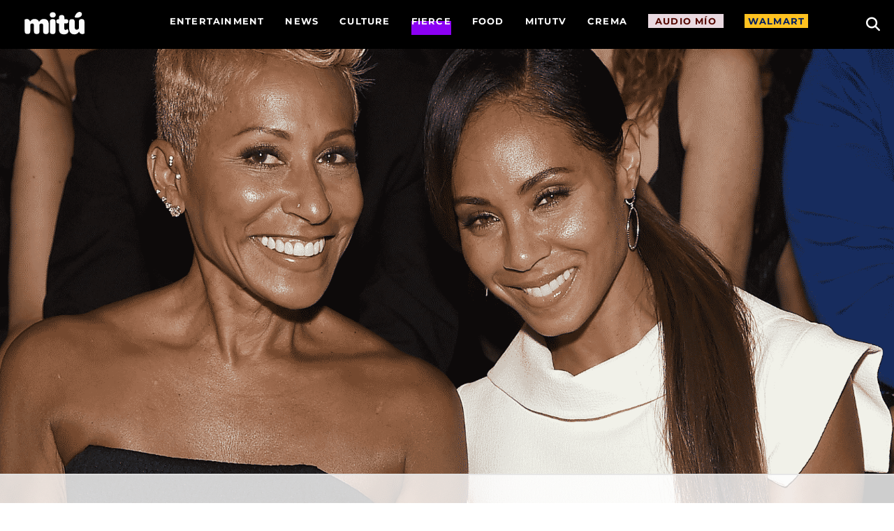

--- FILE ---
content_type: text/html; charset=UTF-8
request_url: https://wearemitu.com/fierce/jada-pinkett-smiths-mom-covid-19-death/
body_size: 34291
content:
<!DOCTYPE html>
<html lang="en-US" style="background-color:#ffffff;">
<head><meta charset="UTF-8" /><script>if(navigator.userAgent.match(/MSIE|Internet Explorer/i)||navigator.userAgent.match(/Trident\/7\..*?rv:11/i)){var href=document.location.href;if(!href.match(/[?&]nowprocket/)){if(href.indexOf("?")==-1){if(href.indexOf("#")==-1){document.location.href=href+"?nowprocket=1"}else{document.location.href=href.replace("#","?nowprocket=1#")}}else{if(href.indexOf("#")==-1){document.location.href=href+"&nowprocket=1"}else{document.location.href=href.replace("#","&nowprocket=1#")}}}}</script><script>(()=>{class RocketLazyLoadScripts{constructor(){this.v="2.0.4",this.userEvents=["keydown","keyup","mousedown","mouseup","mousemove","mouseover","mouseout","touchmove","touchstart","touchend","touchcancel","wheel","click","dblclick","input"],this.attributeEvents=["onblur","onclick","oncontextmenu","ondblclick","onfocus","onmousedown","onmouseenter","onmouseleave","onmousemove","onmouseout","onmouseover","onmouseup","onmousewheel","onscroll","onsubmit"]}async t(){this.i(),this.o(),/iP(ad|hone)/.test(navigator.userAgent)&&this.h(),this.u(),this.l(this),this.m(),this.k(this),this.p(this),this._(),await Promise.all([this.R(),this.L()]),this.lastBreath=Date.now(),this.S(this),this.P(),this.D(),this.O(),this.M(),await this.C(this.delayedScripts.normal),await this.C(this.delayedScripts.defer),await this.C(this.delayedScripts.async),await this.T(),await this.F(),await this.j(),await this.A(),window.dispatchEvent(new Event("rocket-allScriptsLoaded")),this.everythingLoaded=!0,this.lastTouchEnd&&await new Promise(t=>setTimeout(t,500-Date.now()+this.lastTouchEnd)),this.I(),this.H(),this.U(),this.W()}i(){this.CSPIssue=sessionStorage.getItem("rocketCSPIssue"),document.addEventListener("securitypolicyviolation",t=>{this.CSPIssue||"script-src-elem"!==t.violatedDirective||"data"!==t.blockedURI||(this.CSPIssue=!0,sessionStorage.setItem("rocketCSPIssue",!0))},{isRocket:!0})}o(){window.addEventListener("pageshow",t=>{this.persisted=t.persisted,this.realWindowLoadedFired=!0},{isRocket:!0}),window.addEventListener("pagehide",()=>{this.onFirstUserAction=null},{isRocket:!0})}h(){let t;function e(e){t=e}window.addEventListener("touchstart",e,{isRocket:!0}),window.addEventListener("touchend",function i(o){o.changedTouches[0]&&t.changedTouches[0]&&Math.abs(o.changedTouches[0].pageX-t.changedTouches[0].pageX)<10&&Math.abs(o.changedTouches[0].pageY-t.changedTouches[0].pageY)<10&&o.timeStamp-t.timeStamp<200&&(window.removeEventListener("touchstart",e,{isRocket:!0}),window.removeEventListener("touchend",i,{isRocket:!0}),"INPUT"===o.target.tagName&&"text"===o.target.type||(o.target.dispatchEvent(new TouchEvent("touchend",{target:o.target,bubbles:!0})),o.target.dispatchEvent(new MouseEvent("mouseover",{target:o.target,bubbles:!0})),o.target.dispatchEvent(new PointerEvent("click",{target:o.target,bubbles:!0,cancelable:!0,detail:1,clientX:o.changedTouches[0].clientX,clientY:o.changedTouches[0].clientY})),event.preventDefault()))},{isRocket:!0})}q(t){this.userActionTriggered||("mousemove"!==t.type||this.firstMousemoveIgnored?"keyup"===t.type||"mouseover"===t.type||"mouseout"===t.type||(this.userActionTriggered=!0,this.onFirstUserAction&&this.onFirstUserAction()):this.firstMousemoveIgnored=!0),"click"===t.type&&t.preventDefault(),t.stopPropagation(),t.stopImmediatePropagation(),"touchstart"===this.lastEvent&&"touchend"===t.type&&(this.lastTouchEnd=Date.now()),"click"===t.type&&(this.lastTouchEnd=0),this.lastEvent=t.type,t.composedPath&&t.composedPath()[0].getRootNode()instanceof ShadowRoot&&(t.rocketTarget=t.composedPath()[0]),this.savedUserEvents.push(t)}u(){this.savedUserEvents=[],this.userEventHandler=this.q.bind(this),this.userEvents.forEach(t=>window.addEventListener(t,this.userEventHandler,{passive:!1,isRocket:!0})),document.addEventListener("visibilitychange",this.userEventHandler,{isRocket:!0})}U(){this.userEvents.forEach(t=>window.removeEventListener(t,this.userEventHandler,{passive:!1,isRocket:!0})),document.removeEventListener("visibilitychange",this.userEventHandler,{isRocket:!0}),this.savedUserEvents.forEach(t=>{(t.rocketTarget||t.target).dispatchEvent(new window[t.constructor.name](t.type,t))})}m(){const t="return false",e=Array.from(this.attributeEvents,t=>"data-rocket-"+t),i="["+this.attributeEvents.join("],[")+"]",o="[data-rocket-"+this.attributeEvents.join("],[data-rocket-")+"]",s=(e,i,o)=>{o&&o!==t&&(e.setAttribute("data-rocket-"+i,o),e["rocket"+i]=new Function("event",o),e.setAttribute(i,t))};new MutationObserver(t=>{for(const n of t)"attributes"===n.type&&(n.attributeName.startsWith("data-rocket-")||this.everythingLoaded?n.attributeName.startsWith("data-rocket-")&&this.everythingLoaded&&this.N(n.target,n.attributeName.substring(12)):s(n.target,n.attributeName,n.target.getAttribute(n.attributeName))),"childList"===n.type&&n.addedNodes.forEach(t=>{if(t.nodeType===Node.ELEMENT_NODE)if(this.everythingLoaded)for(const i of[t,...t.querySelectorAll(o)])for(const t of i.getAttributeNames())e.includes(t)&&this.N(i,t.substring(12));else for(const e of[t,...t.querySelectorAll(i)])for(const t of e.getAttributeNames())this.attributeEvents.includes(t)&&s(e,t,e.getAttribute(t))})}).observe(document,{subtree:!0,childList:!0,attributeFilter:[...this.attributeEvents,...e]})}I(){this.attributeEvents.forEach(t=>{document.querySelectorAll("[data-rocket-"+t+"]").forEach(e=>{this.N(e,t)})})}N(t,e){const i=t.getAttribute("data-rocket-"+e);i&&(t.setAttribute(e,i),t.removeAttribute("data-rocket-"+e))}k(t){Object.defineProperty(HTMLElement.prototype,"onclick",{get(){return this.rocketonclick||null},set(e){this.rocketonclick=e,this.setAttribute(t.everythingLoaded?"onclick":"data-rocket-onclick","this.rocketonclick(event)")}})}S(t){function e(e,i){let o=e[i];e[i]=null,Object.defineProperty(e,i,{get:()=>o,set(s){t.everythingLoaded?o=s:e["rocket"+i]=o=s}})}e(document,"onreadystatechange"),e(window,"onload"),e(window,"onpageshow");try{Object.defineProperty(document,"readyState",{get:()=>t.rocketReadyState,set(e){t.rocketReadyState=e},configurable:!0}),document.readyState="loading"}catch(t){console.log("WPRocket DJE readyState conflict, bypassing")}}l(t){this.originalAddEventListener=EventTarget.prototype.addEventListener,this.originalRemoveEventListener=EventTarget.prototype.removeEventListener,this.savedEventListeners=[],EventTarget.prototype.addEventListener=function(e,i,o){o&&o.isRocket||!t.B(e,this)&&!t.userEvents.includes(e)||t.B(e,this)&&!t.userActionTriggered||e.startsWith("rocket-")||t.everythingLoaded?t.originalAddEventListener.call(this,e,i,o):(t.savedEventListeners.push({target:this,remove:!1,type:e,func:i,options:o}),"mouseenter"!==e&&"mouseleave"!==e||t.originalAddEventListener.call(this,e,t.savedUserEvents.push,o))},EventTarget.prototype.removeEventListener=function(e,i,o){o&&o.isRocket||!t.B(e,this)&&!t.userEvents.includes(e)||t.B(e,this)&&!t.userActionTriggered||e.startsWith("rocket-")||t.everythingLoaded?t.originalRemoveEventListener.call(this,e,i,o):t.savedEventListeners.push({target:this,remove:!0,type:e,func:i,options:o})}}J(t,e){this.savedEventListeners=this.savedEventListeners.filter(i=>{let o=i.type,s=i.target||window;return e!==o||t!==s||(this.B(o,s)&&(i.type="rocket-"+o),this.$(i),!1)})}H(){EventTarget.prototype.addEventListener=this.originalAddEventListener,EventTarget.prototype.removeEventListener=this.originalRemoveEventListener,this.savedEventListeners.forEach(t=>this.$(t))}$(t){t.remove?this.originalRemoveEventListener.call(t.target,t.type,t.func,t.options):this.originalAddEventListener.call(t.target,t.type,t.func,t.options)}p(t){let e;function i(e){return t.everythingLoaded?e:e.split(" ").map(t=>"load"===t||t.startsWith("load.")?"rocket-jquery-load":t).join(" ")}function o(o){function s(e){const s=o.fn[e];o.fn[e]=o.fn.init.prototype[e]=function(){return this[0]===window&&t.userActionTriggered&&("string"==typeof arguments[0]||arguments[0]instanceof String?arguments[0]=i(arguments[0]):"object"==typeof arguments[0]&&Object.keys(arguments[0]).forEach(t=>{const e=arguments[0][t];delete arguments[0][t],arguments[0][i(t)]=e})),s.apply(this,arguments),this}}if(o&&o.fn&&!t.allJQueries.includes(o)){const e={DOMContentLoaded:[],"rocket-DOMContentLoaded":[]};for(const t in e)document.addEventListener(t,()=>{e[t].forEach(t=>t())},{isRocket:!0});o.fn.ready=o.fn.init.prototype.ready=function(i){function s(){parseInt(o.fn.jquery)>2?setTimeout(()=>i.bind(document)(o)):i.bind(document)(o)}return"function"==typeof i&&(t.realDomReadyFired?!t.userActionTriggered||t.fauxDomReadyFired?s():e["rocket-DOMContentLoaded"].push(s):e.DOMContentLoaded.push(s)),o([])},s("on"),s("one"),s("off"),t.allJQueries.push(o)}e=o}t.allJQueries=[],o(window.jQuery),Object.defineProperty(window,"jQuery",{get:()=>e,set(t){o(t)}})}P(){const t=new Map;document.write=document.writeln=function(e){const i=document.currentScript,o=document.createRange(),s=i.parentElement;let n=t.get(i);void 0===n&&(n=i.nextSibling,t.set(i,n));const c=document.createDocumentFragment();o.setStart(c,0),c.appendChild(o.createContextualFragment(e)),s.insertBefore(c,n)}}async R(){return new Promise(t=>{this.userActionTriggered?t():this.onFirstUserAction=t})}async L(){return new Promise(t=>{document.addEventListener("DOMContentLoaded",()=>{this.realDomReadyFired=!0,t()},{isRocket:!0})})}async j(){return this.realWindowLoadedFired?Promise.resolve():new Promise(t=>{window.addEventListener("load",t,{isRocket:!0})})}M(){this.pendingScripts=[];this.scriptsMutationObserver=new MutationObserver(t=>{for(const e of t)e.addedNodes.forEach(t=>{"SCRIPT"!==t.tagName||t.noModule||t.isWPRocket||this.pendingScripts.push({script:t,promise:new Promise(e=>{const i=()=>{const i=this.pendingScripts.findIndex(e=>e.script===t);i>=0&&this.pendingScripts.splice(i,1),e()};t.addEventListener("load",i,{isRocket:!0}),t.addEventListener("error",i,{isRocket:!0}),setTimeout(i,1e3)})})})}),this.scriptsMutationObserver.observe(document,{childList:!0,subtree:!0})}async F(){await this.X(),this.pendingScripts.length?(await this.pendingScripts[0].promise,await this.F()):this.scriptsMutationObserver.disconnect()}D(){this.delayedScripts={normal:[],async:[],defer:[]},document.querySelectorAll("script[type$=rocketlazyloadscript]").forEach(t=>{t.hasAttribute("data-rocket-src")?t.hasAttribute("async")&&!1!==t.async?this.delayedScripts.async.push(t):t.hasAttribute("defer")&&!1!==t.defer||"module"===t.getAttribute("data-rocket-type")?this.delayedScripts.defer.push(t):this.delayedScripts.normal.push(t):this.delayedScripts.normal.push(t)})}async _(){await this.L();let t=[];document.querySelectorAll("script[type$=rocketlazyloadscript][data-rocket-src]").forEach(e=>{let i=e.getAttribute("data-rocket-src");if(i&&!i.startsWith("data:")){i.startsWith("//")&&(i=location.protocol+i);try{const o=new URL(i).origin;o!==location.origin&&t.push({src:o,crossOrigin:e.crossOrigin||"module"===e.getAttribute("data-rocket-type")})}catch(t){}}}),t=[...new Map(t.map(t=>[JSON.stringify(t),t])).values()],this.Y(t,"preconnect")}async G(t){if(await this.K(),!0!==t.noModule||!("noModule"in HTMLScriptElement.prototype))return new Promise(e=>{let i;function o(){(i||t).setAttribute("data-rocket-status","executed"),e()}try{if(navigator.userAgent.includes("Firefox/")||""===navigator.vendor||this.CSPIssue)i=document.createElement("script"),[...t.attributes].forEach(t=>{let e=t.nodeName;"type"!==e&&("data-rocket-type"===e&&(e="type"),"data-rocket-src"===e&&(e="src"),i.setAttribute(e,t.nodeValue))}),t.text&&(i.text=t.text),t.nonce&&(i.nonce=t.nonce),i.hasAttribute("src")?(i.addEventListener("load",o,{isRocket:!0}),i.addEventListener("error",()=>{i.setAttribute("data-rocket-status","failed-network"),e()},{isRocket:!0}),setTimeout(()=>{i.isConnected||e()},1)):(i.text=t.text,o()),i.isWPRocket=!0,t.parentNode.replaceChild(i,t);else{const i=t.getAttribute("data-rocket-type"),s=t.getAttribute("data-rocket-src");i?(t.type=i,t.removeAttribute("data-rocket-type")):t.removeAttribute("type"),t.addEventListener("load",o,{isRocket:!0}),t.addEventListener("error",i=>{this.CSPIssue&&i.target.src.startsWith("data:")?(console.log("WPRocket: CSP fallback activated"),t.removeAttribute("src"),this.G(t).then(e)):(t.setAttribute("data-rocket-status","failed-network"),e())},{isRocket:!0}),s?(t.fetchPriority="high",t.removeAttribute("data-rocket-src"),t.src=s):t.src="data:text/javascript;base64,"+window.btoa(unescape(encodeURIComponent(t.text)))}}catch(i){t.setAttribute("data-rocket-status","failed-transform"),e()}});t.setAttribute("data-rocket-status","skipped")}async C(t){const e=t.shift();return e?(e.isConnected&&await this.G(e),this.C(t)):Promise.resolve()}O(){this.Y([...this.delayedScripts.normal,...this.delayedScripts.defer,...this.delayedScripts.async],"preload")}Y(t,e){this.trash=this.trash||[];let i=!0;var o=document.createDocumentFragment();t.forEach(t=>{const s=t.getAttribute&&t.getAttribute("data-rocket-src")||t.src;if(s&&!s.startsWith("data:")){const n=document.createElement("link");n.href=s,n.rel=e,"preconnect"!==e&&(n.as="script",n.fetchPriority=i?"high":"low"),t.getAttribute&&"module"===t.getAttribute("data-rocket-type")&&(n.crossOrigin=!0),t.crossOrigin&&(n.crossOrigin=t.crossOrigin),t.integrity&&(n.integrity=t.integrity),t.nonce&&(n.nonce=t.nonce),o.appendChild(n),this.trash.push(n),i=!1}}),document.head.appendChild(o)}W(){this.trash.forEach(t=>t.remove())}async T(){try{document.readyState="interactive"}catch(t){}this.fauxDomReadyFired=!0;try{await this.K(),this.J(document,"readystatechange"),document.dispatchEvent(new Event("rocket-readystatechange")),await this.K(),document.rocketonreadystatechange&&document.rocketonreadystatechange(),await this.K(),this.J(document,"DOMContentLoaded"),document.dispatchEvent(new Event("rocket-DOMContentLoaded")),await this.K(),this.J(window,"DOMContentLoaded"),window.dispatchEvent(new Event("rocket-DOMContentLoaded"))}catch(t){console.error(t)}}async A(){try{document.readyState="complete"}catch(t){}try{await this.K(),this.J(document,"readystatechange"),document.dispatchEvent(new Event("rocket-readystatechange")),await this.K(),document.rocketonreadystatechange&&document.rocketonreadystatechange(),await this.K(),this.J(window,"load"),window.dispatchEvent(new Event("rocket-load")),await this.K(),window.rocketonload&&window.rocketonload(),await this.K(),this.allJQueries.forEach(t=>t(window).trigger("rocket-jquery-load")),await this.K(),this.J(window,"pageshow");const t=new Event("rocket-pageshow");t.persisted=this.persisted,window.dispatchEvent(t),await this.K(),window.rocketonpageshow&&window.rocketonpageshow({persisted:this.persisted})}catch(t){console.error(t)}}async K(){Date.now()-this.lastBreath>45&&(await this.X(),this.lastBreath=Date.now())}async X(){return document.hidden?new Promise(t=>setTimeout(t)):new Promise(t=>requestAnimationFrame(t))}B(t,e){return e===document&&"readystatechange"===t||(e===document&&"DOMContentLoaded"===t||(e===window&&"DOMContentLoaded"===t||(e===window&&"load"===t||e===window&&"pageshow"===t)))}static run(){(new RocketLazyLoadScripts).t()}}RocketLazyLoadScripts.run()})();</script>
    
    <meta name="viewport" content="width=device-width, initial-scale=1.0">
    
    <link rel="profile" href="http://gmpg.org/xfn/11" />
    <link rel="pingback" href="https://wearemitu.com/xmlrpc.php" />
        <!-- Hadron Core Tag -->
<script type="rocketlazyloadscript">
(function(H,A,D,R,O,N,i,d){H[N] = H[N] || function(){ (H[N].q = H[N].q || []).push(arguments) };
H[N]({config: {dm: i}});
const j = A.createElement(D); 
j.async=true;
j.src = R + "?url=" + encodeURIComponent(H.location.href) +"&ref=" + encodeURIComponent(A.referrer) +"&_it=tag&partner_id=" + O + "&ha=" + N;
const p = A.getElementsByTagName(D)[0];
p.parentNode.insertBefore(j,p);
})(window, document, 'script', 'https://cdn.hadronid.net/hadron.js', 165, 'ha', true);
</script>

<!-- Audigent Tagging Code -->
<script type="rocketlazyloadscript">
!function(w,d,t,u){var a=d.createElement(t);
a.async=1;
a.src=u+"?url="+encodeURIComponent(w.location.href)+"&ref="+encodeURIComponent(d.referrer);
var s=d.getElementsByTagName(t)[0];
s.parentNode.insertBefore(a,s);
}(window, document, 'script', 'https://a.ad.gt/api/v1/u/matches/165')
</script>    <style>
        :root {
         --primary-color: #8b00f3; 
         --secondary-color: #e0d6ff; 
         --header-bg-color:#000000;
         --alt-header-bg-color:#000000;
         --header-font-color:#ffffff;
         --alt-header-font-color:#000000;
         --footer-bg-color:#000000;
         --footer-font-color:#ffffff;
         --primary-font:'MontserratVF';
        /* --secondary-font:;*/
         --secondary-font:'Times New Roman';>;
        }
    </style>
    <script type="rocketlazyloadscript" data-rocket-type="text/javascript"
				data-rocket-src="https://app.termly.io/resource-blocker/7d16c8a2-e16d-43f3-99c5-84811c6f3759" data-rocket-defer defer>
			</script>        <script type="rocketlazyloadscript">
            <!-- Google Tag Manager -->
            (function(w,d,s,l,i){w[l]=w[l]||[];w[l].push({'gtm.start':
                new Date().getTime(),event:'gtm.js'});var f=d.getElementsByTagName(s)[0],
                j=d.createElement(s),dl=l!='dataLayer'?'&l='+l:'';j.async=true;j.src=
                'https://www.googletagmanager.com/gtm.js?id='+i+dl;f.parentNode.insertBefore(j,f);
            })(window,document,'script','dataLayer','GTM-TMSLV6');
        </script>
		<meta name='robots' content='index, follow, max-image-preview:large, max-snippet:-1, max-video-preview:-1' />
	<style>img:is([sizes="auto" i], [sizes^="auto," i]) { contain-intrinsic-size: 3000px 1500px }</style>
	
	<!-- This site is optimized with the Yoast SEO Premium plugin v26.1 (Yoast SEO v26.1.1) - https://yoast.com/wordpress/plugins/seo/ -->
	<title>Jada Pinkett Smith&#039;s Mom Opened Up About Losing Someone To COVID-19 While On The &#039;Red Table Talk&#039;</title>
	<meta name="description" content="Updated December 19, 2020. *Trigger Warning: this piece discusses domestic violence and rape and may be upsetting for some.* If you or someone you know" />
	<link rel="canonical" href="https://wearemitu.com/fierce/jada-pinkett-smiths-mom-covid-19-death/" />
	<meta property="og:locale" content="en_US" />
	<meta property="og:type" content="article" />
	<meta property="og:title" content="Jada Pinkett Smith&#039;s Mom Opened Up About Losing Someone To COVID-19 While On The &#039;Red Table Talk&#039;" />
	<meta property="og:description" content="Updated December 19, 2020. *Trigger Warning: this piece discusses domestic violence and rape and may be upsetting for some.* If you or someone you know" />
	<meta property="og:url" content="https://wearemitu.com/fierce/jada-pinkett-smiths-mom-covid-19-death/" />
	<meta property="og:site_name" content="we are Mitú. 100% American &amp; Latino" />
	<meta property="article:publisher" content="https://www.facebook.com/wearemitu" />
	<meta property="article:published_time" content="2020-12-20T01:33:00+00:00" />
	<meta property="article:modified_time" content="2020-12-22T01:33:35+00:00" />
	<meta property="og:image" content="https://d18ufwot1963hr.cloudfront.net/wp-content-production/uploads/2020/12/Screen-Shot-2020-12-21-at-5.26.08-PM.png" />
	<meta property="og:image:width" content="1734" />
	<meta property="og:image:height" content="1150" />
	<meta property="og:image:type" content="image/png" />
	<meta name="author" content="Cristal Mesa" />
	<meta name="twitter:card" content="summary_large_image" />
	<meta name="twitter:creator" content="@wearemitu" />
	<meta name="twitter:site" content="@wearemitu" />
	<meta name="twitter:label1" content="Written by" />
	<meta name="twitter:data1" content="Cristal Mesa" />
	<meta name="twitter:label2" content="Est. reading time" />
	<meta name="twitter:data2" content="3 minutes" />
	<script type="application/ld+json" class="yoast-schema-graph">{"@context":"https://schema.org","@graph":[{"@type":"Article","@id":"https://wearemitu.com/fierce/jada-pinkett-smiths-mom-covid-19-death/#article","isPartOf":{"@id":"https://wearemitu.com/fierce/jada-pinkett-smiths-mom-covid-19-death/"},"author":{"name":"Cristal Mesa","@id":"https://wearemitu.com/#/schema/person/80547a4d7487e34a6f6e832256e0198e"},"headline":"Jada Pinkett Smith&#8217;s Mom Opened Up About Losing Someone To COVID-19 While On The &#8216;Red Table Talk&#8217;","datePublished":"2020-12-20T01:33:00+00:00","dateModified":"2020-12-22T01:33:35+00:00","mainEntityOfPage":{"@id":"https://wearemitu.com/fierce/jada-pinkett-smiths-mom-covid-19-death/"},"wordCount":672,"publisher":{"@id":"https://wearemitu.com/#organization"},"image":{"@id":"https://wearemitu.com/fierce/jada-pinkett-smiths-mom-covid-19-death/#primaryimage"},"thumbnailUrl":"https://d18ufwot1963hr.cloudfront.net/wp-content-production/uploads/2020/12/Screen-Shot-2020-12-21-at-5.26.08-PM.png","keywords":["COVID-19","health","news","Red Table Talk","trending"],"articleSection":["Fierce","Wellness"],"inLanguage":"en-US","copyrightYear":"2020","copyrightHolder":{"@id":"https://wearemitu.com/#organization"}},{"@type":"WebPage","@id":"https://wearemitu.com/fierce/jada-pinkett-smiths-mom-covid-19-death/","url":"https://wearemitu.com/fierce/jada-pinkett-smiths-mom-covid-19-death/","name":"Jada Pinkett Smith's Mom Opened Up About Losing Someone To COVID-19 While On The 'Red Table Talk'","isPartOf":{"@id":"https://wearemitu.com/#website"},"primaryImageOfPage":{"@id":"https://wearemitu.com/fierce/jada-pinkett-smiths-mom-covid-19-death/#primaryimage"},"image":{"@id":"https://wearemitu.com/fierce/jada-pinkett-smiths-mom-covid-19-death/#primaryimage"},"thumbnailUrl":"https://d18ufwot1963hr.cloudfront.net/wp-content-production/uploads/2020/12/Screen-Shot-2020-12-21-at-5.26.08-PM.png","datePublished":"2020-12-20T01:33:00+00:00","dateModified":"2020-12-22T01:33:35+00:00","description":"Updated December 19, 2020. *Trigger Warning: this piece discusses domestic violence and rape and may be upsetting for some.* If you or someone you know","breadcrumb":{"@id":"https://wearemitu.com/fierce/jada-pinkett-smiths-mom-covid-19-death/#breadcrumb"},"inLanguage":"en-US","potentialAction":[{"@type":"ReadAction","target":["https://wearemitu.com/fierce/jada-pinkett-smiths-mom-covid-19-death/"]}]},{"@type":"ImageObject","inLanguage":"en-US","@id":"https://wearemitu.com/fierce/jada-pinkett-smiths-mom-covid-19-death/#primaryimage","url":"https://d18ufwot1963hr.cloudfront.net/wp-content-production/uploads/2020/12/Screen-Shot-2020-12-21-at-5.26.08-PM.png","contentUrl":"https://d18ufwot1963hr.cloudfront.net/wp-content-production/uploads/2020/12/Screen-Shot-2020-12-21-at-5.26.08-PM.png","width":1734,"height":1150,"caption":"Jada Pinkett Smith's Mom Opened Up About Losing Someone To COVID-19 While On The 'Red Table Talk'"},{"@type":"BreadcrumbList","@id":"https://wearemitu.com/fierce/jada-pinkett-smiths-mom-covid-19-death/#breadcrumb","itemListElement":[{"@type":"ListItem","position":1,"name":"Home","item":"https://wearemitu.com/"},{"@type":"ListItem","position":2,"name":"Fierce","item":"https://wearemitu.com/category/fierce/"},{"@type":"ListItem","position":3,"name":"Health","item":"https://wearemitu.com/category/fierce/health/"},{"@type":"ListItem","position":4,"name":"Jada Pinkett Smith&#8217;s Mom Opened Up About Losing Someone To COVID-19 While On The &#8216;Red Table Talk&#8217;"}]},{"@type":"WebSite","@id":"https://wearemitu.com/#website","url":"https://wearemitu.com/","name":"we are mitú music, movies, sports & Business. 100% American & Latino.","description":"mitú is a digital news and culture source for Latinos by Latinos, committed to shining a much needed spotlight on our successes, our people, and our causes.","publisher":{"@id":"https://wearemitu.com/#organization"},"alternateName":"we are mitú","potentialAction":[{"@type":"SearchAction","target":{"@type":"EntryPoint","urlTemplate":"https://wearemitu.com/?s={search_term_string}"},"query-input":{"@type":"PropertyValueSpecification","valueRequired":true,"valueName":"search_term_string"}}],"inLanguage":"en-US"},{"@type":"Organization","@id":"https://wearemitu.com/#organization","name":"mitú","url":"https://wearemitu.com/","logo":{"@type":"ImageObject","inLanguage":"en-US","@id":"https://wearemitu.com/#/schema/logo/image/","url":"https://d18ufwot1963hr.cloudfront.net/wp-content-production/uploads/2024/01/logo.svg","contentUrl":"https://d18ufwot1963hr.cloudfront.net/wp-content-production/uploads/2024/01/logo.svg","caption":"mitú"},"image":{"@id":"https://wearemitu.com/#/schema/logo/image/"},"sameAs":["https://www.facebook.com/wearemitu","https://x.com/wearemitu","https://www.instagram.com/wearemitu/","https://www.youtube.com/wearemitu"]},{"@type":"Person","@id":"https://wearemitu.com/#/schema/person/80547a4d7487e34a6f6e832256e0198e","name":"Cristal Mesa","image":{"@type":"ImageObject","inLanguage":"en-US","@id":"https://wearemitu.com/#/schema/person/image/","url":"https://secure.gravatar.com/avatar/9ab3a6ff1e1298a410a19b7563f77dcfd86dbf4d2c19c9f7dfbc4d484d4b13c9?s=96&r=g","contentUrl":"https://secure.gravatar.com/avatar/9ab3a6ff1e1298a410a19b7563f77dcfd86dbf4d2c19c9f7dfbc4d484d4b13c9?s=96&r=g","caption":"Cristal Mesa"},"url":"https://wearemitu.com/author/kathrynmesa/"}]}</script>
	<!-- / Yoast SEO Premium plugin. -->


<link rel='dns-prefetch' href='//maxcdn.bootstrapcdn.com' />
<link rel='dns-prefetch' href='//use.fontawesome.com' />

<script type="rocketlazyloadscript">(()=>{"use strict";const e=[400,500,600,700,800,900],t=e=>`wprm-min-${e}`,n=e=>`wprm-max-${e}`,s=new Set,o="ResizeObserver"in window,r=o?new ResizeObserver((e=>{for(const t of e)c(t.target)})):null,i=.5/(window.devicePixelRatio||1);function c(s){const o=s.getBoundingClientRect().width||0;for(let r=0;r<e.length;r++){const c=e[r],a=o<=c+i;o>c+i?s.classList.add(t(c)):s.classList.remove(t(c)),a?s.classList.add(n(c)):s.classList.remove(n(c))}}function a(e){s.has(e)||(s.add(e),r&&r.observe(e),c(e))}!function(e=document){e.querySelectorAll(".wprm-recipe").forEach(a)}();if(new MutationObserver((e=>{for(const t of e)for(const e of t.addedNodes)e instanceof Element&&(e.matches?.(".wprm-recipe")&&a(e),e.querySelectorAll?.(".wprm-recipe").forEach(a))})).observe(document.documentElement,{childList:!0,subtree:!0}),!o){let e=0;addEventListener("resize",(()=>{e&&cancelAnimationFrame(e),e=requestAnimationFrame((()=>s.forEach(c)))}),{passive:!0})}})();</script><link rel='stylesheet' id='formidable-css' href='https://wearemitu.com/wp-admin/admin-ajax.php?action=frmpro_css&#038;ver=6181840' type='text/css' media='all' />
<link rel='stylesheet' id='wprm-public-css' href='https://wearemitu.com/wp-content/plugins/wp-recipe-maker/dist/public-modern.css?ver=10.1.1' type='text/css' media='all' />
<link rel='stylesheet' id='sbi_styles-css' href='https://wearemitu.com/wp-content/cache/background-css/1/wearemitu.com/wp-content/plugins/instagram-feed-pro/css/sbi-styles.min.css?ver=6.8.1&wpr_t=1768897044' type='text/css' media='all' />
<link rel='stylesheet' id='menu-icons-extra-css' href='https://wearemitu.com/wp-content/plugins/menu-icons/css/extra.min.css?ver=0.13.19' type='text/css' media='all' />
<style id='wp-emoji-styles-inline-css' type='text/css'>

	img.wp-smiley, img.emoji {
		display: inline !important;
		border: none !important;
		box-shadow: none !important;
		height: 1em !important;
		width: 1em !important;
		margin: 0 0.07em !important;
		vertical-align: -0.1em !important;
		background: none !important;
		padding: 0 !important;
	}
</style>
<link rel='stylesheet' id='wp-block-library-css' href='https://wearemitu.com/wp-includes/css/dist/block-library/style.min.css?ver=6.8.1' type='text/css' media='all' />
<style id='classic-theme-styles-inline-css' type='text/css'>
/*! This file is auto-generated */
.wp-block-button__link{color:#fff;background-color:#32373c;border-radius:9999px;box-shadow:none;text-decoration:none;padding:calc(.667em + 2px) calc(1.333em + 2px);font-size:1.125em}.wp-block-file__button{background:#32373c;color:#fff;text-decoration:none}
</style>
<style id='font-awesome-svg-styles-default-inline-css' type='text/css'>
.svg-inline--fa {
  display: inline-block;
  height: 1em;
  overflow: visible;
  vertical-align: -.125em;
}
</style>
<link rel='stylesheet' id='font-awesome-svg-styles-css' href='https://wearemitu.com/wp-content/uploads/font-awesome/v6.5.1/css/svg-with-js.css' type='text/css' media='all' />
<style id='font-awesome-svg-styles-inline-css' type='text/css'>
   .wp-block-font-awesome-icon svg::before,
   .wp-rich-text-font-awesome-icon svg::before {content: unset;}
</style>
<style id='global-styles-inline-css' type='text/css'>
:root{--wp--preset--aspect-ratio--square: 1;--wp--preset--aspect-ratio--4-3: 4/3;--wp--preset--aspect-ratio--3-4: 3/4;--wp--preset--aspect-ratio--3-2: 3/2;--wp--preset--aspect-ratio--2-3: 2/3;--wp--preset--aspect-ratio--16-9: 16/9;--wp--preset--aspect-ratio--9-16: 9/16;--wp--preset--color--black: #000000;--wp--preset--color--cyan-bluish-gray: #abb8c3;--wp--preset--color--white: #ffffff;--wp--preset--color--pale-pink: #f78da7;--wp--preset--color--vivid-red: #cf2e2e;--wp--preset--color--luminous-vivid-orange: #ff6900;--wp--preset--color--luminous-vivid-amber: #fcb900;--wp--preset--color--light-green-cyan: #7bdcb5;--wp--preset--color--vivid-green-cyan: #00d084;--wp--preset--color--pale-cyan-blue: #8ed1fc;--wp--preset--color--vivid-cyan-blue: #0693e3;--wp--preset--color--vivid-purple: #9b51e0;--wp--preset--gradient--vivid-cyan-blue-to-vivid-purple: linear-gradient(135deg,rgba(6,147,227,1) 0%,rgb(155,81,224) 100%);--wp--preset--gradient--light-green-cyan-to-vivid-green-cyan: linear-gradient(135deg,rgb(122,220,180) 0%,rgb(0,208,130) 100%);--wp--preset--gradient--luminous-vivid-amber-to-luminous-vivid-orange: linear-gradient(135deg,rgba(252,185,0,1) 0%,rgba(255,105,0,1) 100%);--wp--preset--gradient--luminous-vivid-orange-to-vivid-red: linear-gradient(135deg,rgba(255,105,0,1) 0%,rgb(207,46,46) 100%);--wp--preset--gradient--very-light-gray-to-cyan-bluish-gray: linear-gradient(135deg,rgb(238,238,238) 0%,rgb(169,184,195) 100%);--wp--preset--gradient--cool-to-warm-spectrum: linear-gradient(135deg,rgb(74,234,220) 0%,rgb(151,120,209) 20%,rgb(207,42,186) 40%,rgb(238,44,130) 60%,rgb(251,105,98) 80%,rgb(254,248,76) 100%);--wp--preset--gradient--blush-light-purple: linear-gradient(135deg,rgb(255,206,236) 0%,rgb(152,150,240) 100%);--wp--preset--gradient--blush-bordeaux: linear-gradient(135deg,rgb(254,205,165) 0%,rgb(254,45,45) 50%,rgb(107,0,62) 100%);--wp--preset--gradient--luminous-dusk: linear-gradient(135deg,rgb(255,203,112) 0%,rgb(199,81,192) 50%,rgb(65,88,208) 100%);--wp--preset--gradient--pale-ocean: linear-gradient(135deg,rgb(255,245,203) 0%,rgb(182,227,212) 50%,rgb(51,167,181) 100%);--wp--preset--gradient--electric-grass: linear-gradient(135deg,rgb(202,248,128) 0%,rgb(113,206,126) 100%);--wp--preset--gradient--midnight: linear-gradient(135deg,rgb(2,3,129) 0%,rgb(40,116,252) 100%);--wp--preset--font-size--small: 13px;--wp--preset--font-size--medium: 20px;--wp--preset--font-size--large: 36px;--wp--preset--font-size--x-large: 42px;--wp--preset--spacing--20: 0.44rem;--wp--preset--spacing--30: 0.67rem;--wp--preset--spacing--40: 1rem;--wp--preset--spacing--50: 1.5rem;--wp--preset--spacing--60: 2.25rem;--wp--preset--spacing--70: 3.38rem;--wp--preset--spacing--80: 5.06rem;--wp--preset--shadow--natural: 6px 6px 9px rgba(0, 0, 0, 0.2);--wp--preset--shadow--deep: 12px 12px 50px rgba(0, 0, 0, 0.4);--wp--preset--shadow--sharp: 6px 6px 0px rgba(0, 0, 0, 0.2);--wp--preset--shadow--outlined: 6px 6px 0px -3px rgba(255, 255, 255, 1), 6px 6px rgba(0, 0, 0, 1);--wp--preset--shadow--crisp: 6px 6px 0px rgba(0, 0, 0, 1);}:where(.is-layout-flex){gap: 0.5em;}:where(.is-layout-grid){gap: 0.5em;}body .is-layout-flex{display: flex;}.is-layout-flex{flex-wrap: wrap;align-items: center;}.is-layout-flex > :is(*, div){margin: 0;}body .is-layout-grid{display: grid;}.is-layout-grid > :is(*, div){margin: 0;}:where(.wp-block-columns.is-layout-flex){gap: 2em;}:where(.wp-block-columns.is-layout-grid){gap: 2em;}:where(.wp-block-post-template.is-layout-flex){gap: 1.25em;}:where(.wp-block-post-template.is-layout-grid){gap: 1.25em;}.has-black-color{color: var(--wp--preset--color--black) !important;}.has-cyan-bluish-gray-color{color: var(--wp--preset--color--cyan-bluish-gray) !important;}.has-white-color{color: var(--wp--preset--color--white) !important;}.has-pale-pink-color{color: var(--wp--preset--color--pale-pink) !important;}.has-vivid-red-color{color: var(--wp--preset--color--vivid-red) !important;}.has-luminous-vivid-orange-color{color: var(--wp--preset--color--luminous-vivid-orange) !important;}.has-luminous-vivid-amber-color{color: var(--wp--preset--color--luminous-vivid-amber) !important;}.has-light-green-cyan-color{color: var(--wp--preset--color--light-green-cyan) !important;}.has-vivid-green-cyan-color{color: var(--wp--preset--color--vivid-green-cyan) !important;}.has-pale-cyan-blue-color{color: var(--wp--preset--color--pale-cyan-blue) !important;}.has-vivid-cyan-blue-color{color: var(--wp--preset--color--vivid-cyan-blue) !important;}.has-vivid-purple-color{color: var(--wp--preset--color--vivid-purple) !important;}.has-black-background-color{background-color: var(--wp--preset--color--black) !important;}.has-cyan-bluish-gray-background-color{background-color: var(--wp--preset--color--cyan-bluish-gray) !important;}.has-white-background-color{background-color: var(--wp--preset--color--white) !important;}.has-pale-pink-background-color{background-color: var(--wp--preset--color--pale-pink) !important;}.has-vivid-red-background-color{background-color: var(--wp--preset--color--vivid-red) !important;}.has-luminous-vivid-orange-background-color{background-color: var(--wp--preset--color--luminous-vivid-orange) !important;}.has-luminous-vivid-amber-background-color{background-color: var(--wp--preset--color--luminous-vivid-amber) !important;}.has-light-green-cyan-background-color{background-color: var(--wp--preset--color--light-green-cyan) !important;}.has-vivid-green-cyan-background-color{background-color: var(--wp--preset--color--vivid-green-cyan) !important;}.has-pale-cyan-blue-background-color{background-color: var(--wp--preset--color--pale-cyan-blue) !important;}.has-vivid-cyan-blue-background-color{background-color: var(--wp--preset--color--vivid-cyan-blue) !important;}.has-vivid-purple-background-color{background-color: var(--wp--preset--color--vivid-purple) !important;}.has-black-border-color{border-color: var(--wp--preset--color--black) !important;}.has-cyan-bluish-gray-border-color{border-color: var(--wp--preset--color--cyan-bluish-gray) !important;}.has-white-border-color{border-color: var(--wp--preset--color--white) !important;}.has-pale-pink-border-color{border-color: var(--wp--preset--color--pale-pink) !important;}.has-vivid-red-border-color{border-color: var(--wp--preset--color--vivid-red) !important;}.has-luminous-vivid-orange-border-color{border-color: var(--wp--preset--color--luminous-vivid-orange) !important;}.has-luminous-vivid-amber-border-color{border-color: var(--wp--preset--color--luminous-vivid-amber) !important;}.has-light-green-cyan-border-color{border-color: var(--wp--preset--color--light-green-cyan) !important;}.has-vivid-green-cyan-border-color{border-color: var(--wp--preset--color--vivid-green-cyan) !important;}.has-pale-cyan-blue-border-color{border-color: var(--wp--preset--color--pale-cyan-blue) !important;}.has-vivid-cyan-blue-border-color{border-color: var(--wp--preset--color--vivid-cyan-blue) !important;}.has-vivid-purple-border-color{border-color: var(--wp--preset--color--vivid-purple) !important;}.has-vivid-cyan-blue-to-vivid-purple-gradient-background{background: var(--wp--preset--gradient--vivid-cyan-blue-to-vivid-purple) !important;}.has-light-green-cyan-to-vivid-green-cyan-gradient-background{background: var(--wp--preset--gradient--light-green-cyan-to-vivid-green-cyan) !important;}.has-luminous-vivid-amber-to-luminous-vivid-orange-gradient-background{background: var(--wp--preset--gradient--luminous-vivid-amber-to-luminous-vivid-orange) !important;}.has-luminous-vivid-orange-to-vivid-red-gradient-background{background: var(--wp--preset--gradient--luminous-vivid-orange-to-vivid-red) !important;}.has-very-light-gray-to-cyan-bluish-gray-gradient-background{background: var(--wp--preset--gradient--very-light-gray-to-cyan-bluish-gray) !important;}.has-cool-to-warm-spectrum-gradient-background{background: var(--wp--preset--gradient--cool-to-warm-spectrum) !important;}.has-blush-light-purple-gradient-background{background: var(--wp--preset--gradient--blush-light-purple) !important;}.has-blush-bordeaux-gradient-background{background: var(--wp--preset--gradient--blush-bordeaux) !important;}.has-luminous-dusk-gradient-background{background: var(--wp--preset--gradient--luminous-dusk) !important;}.has-pale-ocean-gradient-background{background: var(--wp--preset--gradient--pale-ocean) !important;}.has-electric-grass-gradient-background{background: var(--wp--preset--gradient--electric-grass) !important;}.has-midnight-gradient-background{background: var(--wp--preset--gradient--midnight) !important;}.has-small-font-size{font-size: var(--wp--preset--font-size--small) !important;}.has-medium-font-size{font-size: var(--wp--preset--font-size--medium) !important;}.has-large-font-size{font-size: var(--wp--preset--font-size--large) !important;}.has-x-large-font-size{font-size: var(--wp--preset--font-size--x-large) !important;}
:where(.wp-block-post-template.is-layout-flex){gap: 1.25em;}:where(.wp-block-post-template.is-layout-grid){gap: 1.25em;}
:where(.wp-block-columns.is-layout-flex){gap: 2em;}:where(.wp-block-columns.is-layout-grid){gap: 2em;}
:root :where(.wp-block-pullquote){font-size: 1.5em;line-height: 1.6;}
</style>
<link rel='stylesheet' id='cff-css' href='https://wearemitu.com/wp-content/cache/background-css/1/wearemitu.com/wp-content/plugins/custom-facebook-feed/assets/css/cff-style.min.css?ver=4.3.2&wpr_t=1768897044' type='text/css' media='all' />
<link rel='stylesheet' id='sb-font-awesome-css' href='https://maxcdn.bootstrapcdn.com/font-awesome/4.7.0/css/font-awesome.min.css?ver=6.8.1' type='text/css' media='all' />
<link rel='stylesheet' id='wprmp-public-css' href='https://wearemitu.com/wp-content/plugins/wp-recipe-maker-premium/dist/public-pro.css?ver=10.1.0' type='text/css' media='all' />
<link rel='stylesheet' id='normalize-css' href='https://wearemitu.com/wp-content/themes/mitungl-theme-2023/css/normalize.css?ver=1768858658' type='text/css' media='all' />
<link rel='stylesheet' id='theme-style-css' href='https://wearemitu.com/wp-content/cache/background-css/1/wearemitu.com/wp-content/themes/mitungl-theme-2023/style.css?ver=1768858658&wpr_t=1768897044' type='text/css' media='all' />
<link rel='stylesheet' id='theme-single-style-css' href='https://wearemitu.com/wp-content/themes/mitungl-theme-2023/css/single.css?ver=1768858658' type='text/css' media='all' />
<link rel='stylesheet' id='theme-widgets-style-css' href='https://wearemitu.com/wp-content/themes/mitungl-theme-2023/css/widgets.css?ver=1768858658' type='text/css' media='all' />
<link rel='stylesheet' id='mailchimp-style-css' href='https://wearemitu.com/wp-content/themes/mitungl-theme-2023/css/mailchimp-form.css?ver=1.0' type='text/css' media='all' />
<link rel='stylesheet' id='font-awesome-official-css' href='https://use.fontawesome.com/releases/v6.5.1/css/all.css' type='text/css' media='all' integrity="sha384-t1nt8BQoYMLFN5p42tRAtuAAFQaCQODekUVeKKZrEnEyp4H2R0RHFz0KWpmj7i8g" crossorigin="anonymous" />
<link rel='stylesheet' id='mitungl-ads-stylesheet-css' href='https://wearemitu.com/wp-content/plugins/mitungl-ads/css/mitungl-ads.css?ver=6.8.1' type='text/css' media='all' />
<link rel='stylesheet' id='cf7cf-style-css' href='https://wearemitu.com/wp-content/plugins/cf7-conditional-fields/style.css?ver=2.6' type='text/css' media='all' />
<style id='rocket-lazyload-inline-css' type='text/css'>
.rll-youtube-player{position:relative;padding-bottom:56.23%;height:0;overflow:hidden;max-width:100%;}.rll-youtube-player:focus-within{outline: 2px solid currentColor;outline-offset: 5px;}.rll-youtube-player iframe{position:absolute;top:0;left:0;width:100%;height:100%;z-index:100;background:0 0}.rll-youtube-player img{bottom:0;display:block;left:0;margin:auto;max-width:100%;width:100%;position:absolute;right:0;top:0;border:none;height:auto;-webkit-transition:.4s all;-moz-transition:.4s all;transition:.4s all}.rll-youtube-player img:hover{-webkit-filter:brightness(75%)}.rll-youtube-player .play{height:100%;width:100%;left:0;top:0;position:absolute;background:var(--wpr-bg-52c61d94-d754-4eb8-843e-61a5c9fb22dc) no-repeat center;background-color: transparent !important;cursor:pointer;border:none;}.wp-embed-responsive .wp-has-aspect-ratio .rll-youtube-player{position:absolute;padding-bottom:0;width:100%;height:100%;top:0;bottom:0;left:0;right:0}
</style>
<link rel='stylesheet' id='font-awesome-official-v4shim-css' href='https://use.fontawesome.com/releases/v6.5.1/css/v4-shims.css' type='text/css' media='all' integrity="sha384-5Jfdy0XO8+vjCRofsSnGmxGSYjLfsjjTOABKxVr8BkfvlaAm14bIJc7Jcjfq/xQI" crossorigin="anonymous" />
<script type="rocketlazyloadscript" data-rocket-type="text/javascript" data-rocket-src="https://wearemitu.com/wp-includes/js/jquery/jquery.min.js?ver=3.7.1" id="jquery-core-js"></script>
<script type="rocketlazyloadscript" data-rocket-type="text/javascript" data-rocket-src="https://wearemitu.com/wp-includes/js/jquery/jquery-migrate.min.js?ver=3.4.1" id="jquery-migrate-js" data-rocket-defer defer></script>
<script type="text/javascript" id="mitungl-ads-vars-js-extra">
/* <![CDATA[ */
var mitungl_post_ads_vars = {"category_slug":"fierce","category_sub":"","pagetype":"article","domain":"wearemitu.com","articleid":"248870","environment":"wearemitu.com"};
/* ]]> */
</script>
<script type="rocketlazyloadscript" data-rocket-type="text/javascript" data-rocket-src="https://wearemitu.com/wp-content/plugins/mitungl-ads/js/mitungl-ads-vars.js?ver=1.0.3-debug" id="mitungl-ads-vars-js" data-rocket-defer defer></script>
<link rel="https://api.w.org/" href="https://wearemitu.com/wp-json/" /><link rel="alternate" title="JSON" type="application/json" href="https://wearemitu.com/wp-json/wp/v2/posts/248870" /><link rel="EditURI" type="application/rsd+xml" title="RSD" href="https://wearemitu.com/xmlrpc.php?rsd" />
<meta name="generator" content="WordPress 6.8.1" />
<link rel='shortlink' href='https://wearemitu.com/?p=248870' />
<link rel="alternate" title="oEmbed (JSON)" type="application/json+oembed" href="https://wearemitu.com/wp-json/oembed/1.0/embed?url=https%3A%2F%2Fwearemitu.com%2Ffierce%2Fjada-pinkett-smiths-mom-covid-19-death%2F" />
<link rel="alternate" title="oEmbed (XML)" type="text/xml+oembed" href="https://wearemitu.com/wp-json/oembed/1.0/embed?url=https%3A%2F%2Fwearemitu.com%2Ffierce%2Fjada-pinkett-smiths-mom-covid-19-death%2F&#038;format=xml" />
<style type="text/css"> .tippy-box[data-theme~="wprm"] { background-color: #333333; color: #FFFFFF; } .tippy-box[data-theme~="wprm"][data-placement^="top"] > .tippy-arrow::before { border-top-color: #333333; } .tippy-box[data-theme~="wprm"][data-placement^="bottom"] > .tippy-arrow::before { border-bottom-color: #333333; } .tippy-box[data-theme~="wprm"][data-placement^="left"] > .tippy-arrow::before { border-left-color: #333333; } .tippy-box[data-theme~="wprm"][data-placement^="right"] > .tippy-arrow::before { border-right-color: #333333; } .tippy-box[data-theme~="wprm"] a { color: #FFFFFF; } .wprm-comment-rating svg { width: 18px !important; height: 18px !important; } img.wprm-comment-rating { width: 90px !important; height: 18px !important; } body { --comment-rating-star-color: #343434; } body { --wprm-popup-font-size: 16px; } body { --wprm-popup-background: #ffffff; } body { --wprm-popup-title: #000000; } body { --wprm-popup-content: #444444; } body { --wprm-popup-button-background: #444444; } body { --wprm-popup-button-text: #ffffff; }</style><style type="text/css">.wprm-glossary-term {color: #5A822B;text-decoration: underline;cursor: help;}</style><style type="text/css">.wprm-recipe-template-snippet-basic-buttons {
    font-family: inherit; /* wprm_font_family type=font */
    font-size: 0.9em; /* wprm_font_size type=font_size */
    text-align: center; /* wprm_text_align type=align */
    margin-top: 0px; /* wprm_margin_top type=size */
    margin-bottom: 10px; /* wprm_margin_bottom type=size */
}
.wprm-recipe-template-snippet-basic-buttons a  {
    margin: 5px; /* wprm_margin_button type=size */
    margin: 5px; /* wprm_margin_button type=size */
}

.wprm-recipe-template-snippet-basic-buttons a:first-child {
    margin-left: 0;
}
.wprm-recipe-template-snippet-basic-buttons a:last-child {
    margin-right: 0;
}.wprm-recipe-template-hispanic-kitchen {
    margin: 20px auto;
    background-color: #ffffff; /*wprm_background type=color*/
    font-family: inherit; /*wprm_main_font_family type=font*/
    font-size: 1em !important;
    line-height: 1.5em !important; /*wprm_main_line_height type=font_size*/
    color: #333333; /*wprm_main_text type=color*/
    max-width: 950px; /*wprm_max_width type=size*/
}
.wprm-recipe-template-hispanic-kitchen a {
    color: #8b00f3; /*wprm_link type=color*/
}
.wprm-recipe-template-hispanic-kitchen p, .wprm-recipe-template-hispanic-kitchen li {
    font-family: inherit; /*wprm_main_font_family type=font*/
    font-size: 1em !important;
    line-height: 1.5em !important; /*wprm_main_line_height type=font_size*/
}
.wprm-recipe-template-hispanic-kitchen li {
    margin: 0 0 0 32px !important;
    padding: 0 !important;
}
.rtl .wprm-recipe-template-hispanic-kitchen li {
    margin: 0 32px 0 0 !important;
}
.wprm-recipe-template-hispanic-kitchen ol, .wprm-recipe-template-hispanic-kitchen ul {
    margin: 0 !important;
    padding: 0 !important;
}
.wprm-recipe-template-hispanic-kitchen br {
    display: none;
}
.wprm-recipe-template-hispanic-kitchen .wprm-recipe-name,
.wprm-recipe-template-hispanic-kitchen .wprm-recipe-header {
    font-family: inherit; /*wprm_header_font_family type=font*/
    color: #212121; /*wprm_header_text type=color*/
    line-height: 1.3em; /*wprm_header_line_height type=font_size*/
}
.wprm-recipe-template-hispanic-kitchen .wprm-recipe-header * {
    font-family: inherit; /*wprm_main_font_family type=font*/
}
.wprm-recipe-template-hispanic-kitchen h1,
.wprm-recipe-template-hispanic-kitchen h2,
.wprm-recipe-template-hispanic-kitchen h3,
.wprm-recipe-template-hispanic-kitchen h4,
.wprm-recipe-template-hispanic-kitchen h5,
.wprm-recipe-template-hispanic-kitchen h6 {
    font-family: inherit; /*wprm_header_font_family type=font*/
    color: #212121; /*wprm_header_text type=color*/
    line-height: 1.3em; /*wprm_header_line_height type=font_size*/
    margin: 0 !important;
    padding: 0 !important;
}
.wprm-recipe-template-hispanic-kitchen .wprm-recipe-header {
    margin-top: 1.2em !important;
}
.wprm-recipe-template-hispanic-kitchen h1 {
    font-size: 2.4em; /*wprm_h1_size type=font_size*/
}
.wprm-recipe-template-hispanic-kitchen h2 {
    font-size: 1.8em; /*wprm_h2_size type=font_size*/
}
.wprm-recipe-template-hispanic-kitchen h3 {
    font-size: 1.2em; /*wprm_h3_size type=font_size*/
}
.wprm-recipe-template-hispanic-kitchen h4 {
    font-size: 1.3em !important;
}
.wprm-recipe-template-hispanic-kitchen h5 {
    font-size: 1em; /*wprm_h5_size type=font_size*/
}
.wprm-recipe-template-hispanic-kitchen h6 {
    font-size: 1em; /*wprm_h6_size type=font_size*/
}.wprm-recipe-template-hispanic-kitchen {
    font-size: 1em; /*wprm_main_font_size type=font_size*/
	border-style: solid; /*wprm_border_style type=border*/
	border-width: 2px; /*wprm_border_width type=size*/
	border-color: #dc6524; /*wprm_border type=color*/
    padding: 10px;
    background-color: #ffffff; /*wprm_background type=color*/
    max-width: 950px; /*wprm_max_width type=size*/
    border-radius:20px;
}
.wprm-recipe-template-hispanic-kitchen a {
    color: #8b00f3; /*wprm_link type=color*/
}
.wprm-recipe-template-hispanic-kitchen .wprm-recipe-name {
    line-height: 1.3em;
    font-weight: bold;
}
.wprm-recipe-template-hispanic-kitchen .wprm-template-chic-buttons {
	clear: both;
    font-size: 0.9em;
    text-align: center;
}
.wprm-recipe-template-hispanic-kitchen .wprm-template-chic-buttons .wprm-recipe-icon {
    margin-right: 5px;
}
.wprm-recipe-template-hispanic-kitchen .wprm-recipe-header {
	margin-bottom: 0.5em !important;
}
.wprm-recipe-template-hispanic-kitchen .wprm-nutrition-label-container {
	font-size: 0.9em;
}
.wprm-recipe-template-hispanic-kitchen .wprm-call-to-action {
	border-radius: 3px;
}
.wprm-recipe-template-hispanic-kitchen .image-overlay-container {
	position: relative;
}
.wprm-recipe-template-hispanic-kitchen .image-overlay {
	position: absolute;
	bottom: 0;
	background-color: white;
	padding: 5px 10px;
	margin: 10px
}.wprm-recipe-template-compact-howto {
    margin: 20px auto;
    background-color: #fafafa; /* wprm_background type=color */
    font-family: -apple-system, BlinkMacSystemFont, "Segoe UI", Roboto, Oxygen-Sans, Ubuntu, Cantarell, "Helvetica Neue", sans-serif; /* wprm_main_font_family type=font */
    font-size: 0.9em; /* wprm_main_font_size type=font_size */
    line-height: 1.5em; /* wprm_main_line_height type=font_size */
    color: #333333; /* wprm_main_text type=color */
    max-width: 650px; /* wprm_max_width type=size */
}
.wprm-recipe-template-compact-howto a {
    color: #3498db; /* wprm_link type=color */
}
.wprm-recipe-template-compact-howto p, .wprm-recipe-template-compact-howto li {
    font-family: -apple-system, BlinkMacSystemFont, "Segoe UI", Roboto, Oxygen-Sans, Ubuntu, Cantarell, "Helvetica Neue", sans-serif; /* wprm_main_font_family type=font */
    font-size: 1em !important;
    line-height: 1.5em !important; /* wprm_main_line_height type=font_size */
}
.wprm-recipe-template-compact-howto li {
    margin: 0 0 0 32px !important;
    padding: 0 !important;
}
.rtl .wprm-recipe-template-compact-howto li {
    margin: 0 32px 0 0 !important;
}
.wprm-recipe-template-compact-howto ol, .wprm-recipe-template-compact-howto ul {
    margin: 0 !important;
    padding: 0 !important;
}
.wprm-recipe-template-compact-howto br {
    display: none;
}
.wprm-recipe-template-compact-howto .wprm-recipe-name,
.wprm-recipe-template-compact-howto .wprm-recipe-header {
    font-family: -apple-system, BlinkMacSystemFont, "Segoe UI", Roboto, Oxygen-Sans, Ubuntu, Cantarell, "Helvetica Neue", sans-serif; /* wprm_header_font_family type=font */
    color: #000000; /* wprm_header_text type=color */
    line-height: 1.3em; /* wprm_header_line_height type=font_size */
}
.wprm-recipe-template-compact-howto .wprm-recipe-header * {
    font-family: -apple-system, BlinkMacSystemFont, "Segoe UI", Roboto, Oxygen-Sans, Ubuntu, Cantarell, "Helvetica Neue", sans-serif; /* wprm_main_font_family type=font */
}
.wprm-recipe-template-compact-howto h1,
.wprm-recipe-template-compact-howto h2,
.wprm-recipe-template-compact-howto h3,
.wprm-recipe-template-compact-howto h4,
.wprm-recipe-template-compact-howto h5,
.wprm-recipe-template-compact-howto h6 {
    font-family: -apple-system, BlinkMacSystemFont, "Segoe UI", Roboto, Oxygen-Sans, Ubuntu, Cantarell, "Helvetica Neue", sans-serif; /* wprm_header_font_family type=font */
    color: #212121; /* wprm_header_text type=color */
    line-height: 1.3em; /* wprm_header_line_height type=font_size */
    margin: 0 !important;
    padding: 0 !important;
}
.wprm-recipe-template-compact-howto .wprm-recipe-header {
    margin-top: 1.2em !important;
}
.wprm-recipe-template-compact-howto h1 {
    font-size: 2em; /* wprm_h1_size type=font_size */
}
.wprm-recipe-template-compact-howto h2 {
    font-size: 1.8em; /* wprm_h2_size type=font_size */
}
.wprm-recipe-template-compact-howto h3 {
    font-size: 1.2em; /* wprm_h3_size type=font_size */
}
.wprm-recipe-template-compact-howto h4 {
    font-size: 1em; /* wprm_h4_size type=font_size */
}
.wprm-recipe-template-compact-howto h5 {
    font-size: 1em; /* wprm_h5_size type=font_size */
}
.wprm-recipe-template-compact-howto h6 {
    font-size: 1em; /* wprm_h6_size type=font_size */
}.wprm-recipe-template-compact-howto {
	border-style: solid; /* wprm_border_style type=border */
	border-width: 1px; /* wprm_border_width type=size */
	border-color: #777777; /* wprm_border type=color */
	border-radius: 0px; /* wprm_border_radius type=size */
	padding: 10px;
}.wprm-recipe-template-meadow {
    margin: 20px auto;
    background-color: #ffffff; /* wprm_background type=color */
    font-family: "Inter", sans-serif; /* wprm_main_font_family type=font */
    font-size: 16px; /* wprm_main_font_size type=font_size */
    line-height: 1.5em; /* wprm_main_line_height type=font_size */
    color: #000000; /* wprm_main_text type=color */
    max-width: 1600px; /* wprm_max_width type=size */

    --meadow-accent-color: #747B2D; /* wprm_accent_color type=color */
    --meadow-main-background-color: #F3F4EC; /* wprm_main_background_color type=color */

    border: 0;
    border-top: 1px solid var(--meadow-accent-color);

    --meadow-list-border-color: #DEB538; /* wprm_list_border_color type=color */
}
.wprm-recipe-template-meadow a {
    color: #000000; /* wprm_link type=color */
}
.wprm-recipe-template-meadow p, .wprm-recipe-template-meadow li {
    font-family: "Inter", sans-serif; /* wprm_main_font_family type=font */
    font-size: 1em;
    line-height: 1.5em; /* wprm_main_line_height type=font_size */
}
.wprm-recipe-template-meadow li {
    margin: 0 0 0 32px;
    padding: 0;
}
.rtl .wprm-recipe-template-meadow li {
    margin: 0 32px 0 0;
}
.wprm-recipe-template-meadow ol, .wprm-recipe-template-meadow ul {
    margin: 0;
    padding: 0;
}
.wprm-recipe-template-meadow br {
    display: none;
}
.wprm-recipe-template-meadow .wprm-recipe-name,
.wprm-recipe-template-meadow .wprm-recipe-header {
    font-family: "Gloock", serif; /* wprm_header_font_family type=font */
    color: #1e1e1e; /* wprm_header_text type=color */
    line-height: 1.3em; /* wprm_header_line_height type=font_size */
}
.wprm-recipe-template-meadow .wprm-recipe-header * {
    font-family: "Inter", sans-serif; /* wprm_main_font_family type=font */
}
.wprm-recipe-template-meadow h1,
.wprm-recipe-template-meadow h2,
.wprm-recipe-template-meadow h3,
.wprm-recipe-template-meadow h4,
.wprm-recipe-template-meadow h5,
.wprm-recipe-template-meadow h6 {
    font-family: "Gloock", serif; /* wprm_header_font_family type=font */
    color: #1e1e1e; /* wprm_header_text type=color */
    line-height: 1.3em; /* wprm_header_line_height type=font_size */
    margin: 0;
    padding: 0;
}
.wprm-recipe-template-meadow .wprm-recipe-header {
    margin-top: 1.2em;
}
.wprm-recipe-template-meadow h1 {
    font-size: 2.2em; /* wprm_h1_size type=font_size */
}
.wprm-recipe-template-meadow h2 {
    font-size: 2.2em; /* wprm_h2_size type=font_size */
}
.wprm-recipe-template-meadow h3 {
    font-size: 1.8em; /* wprm_h3_size type=font_size */
}
.wprm-recipe-template-meadow h4 {
    font-size: 1em; /* wprm_h4_size type=font_size */
}
.wprm-recipe-template-meadow h5 {
    font-size: 1em; /* wprm_h5_size type=font_size */
}
.wprm-recipe-template-meadow h6 {
    font-size: 1em; /* wprm_h6_size type=font_size */
}
.wprm-recipe-template-meadow .meadow-header-meta {
    max-width: 800px;
    margin: 0 auto;
}</style>        <script type="rocketlazyloadscript" async data-rocket-src="https://securepubads.g.doubleclick.net/tag/js/gpt.js" crossorigin="anonymous"></script>
        <script type="rocketlazyloadscript">
        if ( ! window.googletag ) { window.googletag = { cmd: [] }; }
        googletag.cmd.push(function() {
            // --- size mappings (e, g, a, o, p) ---
            var e = googletag.sizeMapping()
                .addSize([1024,0], [[970,250],[970,90],[728,90],[320,50],[300,50]])
                .addSize([768,0], [[728,90],[320,50],[300,50]])
                .addSize([0,0], [[320,50],[300,50]])
                .build();
            var g = googletag.sizeMapping()
                .addSize([1024,0], [[970,90],[728,90],[320,50],[300,50]])
                .addSize([768,0], [[728,90],[320,50],[300,50]])
                .addSize([0,0], [[320,50],[300,50]])
                .build();
            var a = googletag.sizeMapping()
                .addSize([768,0], [300,250])
                .addSize([0,0], [320,50])
                .build();
            var o = googletag.sizeMapping()
                .addSize([768,0], [])
                .addSize([0,0], [[300,250],[300,600],[160,600]])
                .build();
            var p = googletag.sizeMapping()
                .addSize([992,0], [[728,90]])
                .addSize([768,0], [[728,90]])
                .addSize([320,0], [[320,50]])
                .addSize([0,0], [[320,50]])
                .build();

            // --- define slots ---
            googletag.defineSlot('/22319906796/wearemitu.com', [[970,250],[970,90],[728,90],[320,50],[300,50]], 'div-gpt-ad-topleader')
                .defineSizeMapping(e).addService(googletag.pubads()).setTargeting('pos','1');
            googletag.defineSlot('/22319906796/wearemitu.com', [[970,90],[728,90],[320,50],[300,50]], 'div-gpt-ad-btmleader')
                .defineSizeMapping(g).addService(googletag.pubads()).setTargeting('pos','2');
                                    googletag.defineSlot('/22319906796/wearemitu.com', [[320,50],[300,250],[300,50]], 'div-gpt-ad-instream-3')
                .addService(googletag.pubads()).setTargeting('pos','3');
                        googletag.defineSlot('/22319906796/wearemitu.com', [[300,250]], 'div-gpt-ad-instream-1')
                .addService(googletag.pubads()).setTargeting('pos','1');
            googletag.defineSlot('/22319906796/wearemitu.com', [[300,250]], 'div-gpt-ad-instream-2')
                .addService(googletag.pubads()).setTargeting('pos','2');
            googletag.defineSlot('/22319906796/wearemitu.com', [[300,250]], 'div-gpt-ad-right-2')
                .defineSizeMapping(a).addService(googletag.pubads()).setTargeting('pos','2');
            googletag.defineSlot('/22319906796/wearemitu.com', [[300,250]], 'div-gpt-ad-right-1')
                .defineSizeMapping(a).addService(googletag.pubads()).setTargeting('pos','1');
                        googletag.defineSlot('/22319906796/wearemitu.com', [[320,50],[300,50],[300,250],[300,600],[160,600]], 'div-gpt-ad-right-3')
                .addService(googletag.pubads()).setTargeting('pos','3');
            
            // --- set targeting ---
            if ( mitungl_post_ads_vars.articleid && mitungl_post_ads_vars.articleid !== '0' ) {
                googletag.pubads().setTargeting('articleid', [ mitungl_post_ads_vars.articleid ]);
            }
            googletag.pubads().setTargeting('environment', [ mitungl_post_ads_vars.environment ]);
            if ( mitungl_post_ads_vars.category_slug ) {
                googletag.pubads().setTargeting('category_slug', [ mitungl_post_ads_vars.category_slug ]);
            }
            if ( mitungl_post_ads_vars.category_sub ) {
                googletag.pubads().setTargeting('category_sub', [ mitungl_post_ads_vars.category_sub ]);
            }
            googletag.pubads().setTargeting('pagetype', [ mitungl_post_ads_vars.pagetype ]);

            // Debugging: dump targeting map
            var keys = googletag.pubads().getTargetingKeys();
            var map  = {};
            keys.forEach(function(k){ map[k] = googletag.pubads().getTargeting(k); });
            console.log('GAM Targeting Map→', map);

            googletag.pubads().enableSingleRequest();
            googletag.pubads().enableLazyLoad({ fetchMarginPercent:200, renderMarginPercent:20, mobileScaling:2 });

            googletag.enableServices();

            // Refresh only viewable ads every 30 seconds
            setInterval(function() {
                var slots = googletag.pubads().getSlots();
                var viewable = slots.filter(function(slot) {
                    var el = document.getElementById(slot.getSlotElementId());
                    if (!el) return false;
                    var rect = el.getBoundingClientRect();
                    return (
                        rect.top >= 0 &&
                        rect.bottom <= (window.innerHeight || document.documentElement.clientHeight)
                    );
                });
                if (viewable.length > 0) {
                    console.log('→ Refreshing slots:', viewable.map(s=>s.getSlotElementId()));
                    googletag.pubads().refresh(viewable);
                }
            }, 30000);

            // Debug: slot render events
            googletag.pubads().addEventListener('slotRenderEnded', function(e) {
                console.log('Slot:', e.slot.getSlotElementId(), 'empty?', e.isEmpty, 'size:', e.size);
            });
        });
        </script>
        <link rel="icon" href="https://d18ufwot1963hr.cloudfront.net/wp-content-production/uploads/2021/05/cropped-favicon-1-32x32.png" sizes="32x32" />
<link rel="icon" href="https://d18ufwot1963hr.cloudfront.net/wp-content-production/uploads/2021/05/cropped-favicon-1-192x192.png" sizes="192x192" />
<link rel="apple-touch-icon" href="https://d18ufwot1963hr.cloudfront.net/wp-content-production/uploads/2021/05/cropped-favicon-1-180x180.png" />
<meta name="msapplication-TileImage" content="https://d18ufwot1963hr.cloudfront.net/wp-content-production/uploads/2021/05/cropped-favicon-1-270x270.png" />
		<style type="text/css" id="wp-custom-css">
			div.wpcf7{
		max-width:600px;
    width: 100%;
    margin: 0 auto;
		padding:1rem;
	}
	form.wpcf7-form input,
form.wpcf7-form select,
form.wpcf7-form textarea{
		width:100%;
		height:4rem;
		border:1px solid lightgray;
		border-radius:0;
		margin-top:1rem;
		background-color:white;
		color:#000000;
	padding:0 1rem;
	}
div.wpcf7 textarea{
	resize:none;
	height:40rem;
}
div.wpcf7 input.wpcf7-submit{
	background-color:var(--primary-color);
	color:white;
	text-transform:uppercase;
	font-weight:700;
	letter-spacing:0.5rem;
	width:50%;
	margin:0 auto;
	display:block;
}
div.wpcf7 label{
	font-size:1.6rem;
	font-weight:500;
	line-height:2rem;
}
div.wpcf7 a{
	color:#000000;
	text-decoration:none;
}
div.jwplayer{
	display:block;
}
@media only screen and (min-width:1245px){
    #mission div.container {
        width:50%;
          margin:0 auto 4.8rem auto;
      }
      #mission div.container p{
          font-size:1.8rem;
          line-height:3.1rem;
          text-align:center;
          margin-top:4rem;
          margin-bottom:4rem;
      }
      div.ad-button{
          font-family: Lato;
          font-size: 13px;
          border: 1px solid #D5D8E0;
          width: 248px;
          padding: 20px;
          margin: 0 auto;
      }
      #market, #team {
          background-color: #1C2029;
          padding: 20px 0 20px 0;
          margin-bottom:4.8rem;
      }
      #market div.main-section, #team div.main-section, #influence div.main-section {
          color: white;
          font-size:1.3rem;
          text-transform:uppercase;
          letter-spacing:2.36px;
          margin-bottom:4rem;
          margin-top:4rem;
      }
      #influence div.main-section{
          color:black;
      }
      #market h1, #team h1, #influence h1, #clients h1, #connect h1 {
          margin-bottom: 48px;
          color:white;
          font-size: 3.5rem;
          margin: 0px;
          line-height: 4rem;
          font-weight:900;
      }
      #influence h1, #clients h1, #connect h1{
          color:black;
				margin-bottom:4rem;
      }
      #market p{
          color:white;
          text-align:center;
          font-size:1.8rem;
          line-height:3.1rem;
          margin-top:4rem;
      }
	#connect{
		margin-top:4rem;
	}
      #influence div.image-grid {
          margin-top: 48px;
          margin-bottom: 48px;
          display: grid;
          grid-column-gap: 20px;
          grid-template-columns: 1fr 1fr 1fr 1fr;
      }
      #influence div.image-grid div.grid-item span {
          font-family: var(--font-family-primary);
          font-size: 1.7rem;
          line-height: 2.3rem;
          display: block;
          margin-top: 20px;
      }
      .mobile{
        display: none;
      }
	 form.wpcf7-form {
    max-width: 696px;
    margin:0 auto;
    }
	label.float {
		float:left;
		max-width:274px;
		display:block;
	}
	label.no-float{
		float:none;
		clear:both;
		display:block;
	}
	form.wpcf7-form label{
        margin-left:16px;
	}
	form.wpcf7-form span{
		display:block;
	}
	.gray{color:#9CA1AD;font-size:15px}

.email-form-field{
	padding-left:20px;
	height:40px;
}
.wpcf7 input[type="text"],
.wpcf7 input[type="email"],
.wpcf7 textarea, 
.wpcf7 select{
    background-color: #f5f5f5;
    color:black;
	border: 1px solid #D5D8E0;
    height: 45px;
    width: 100%;
	max-width: 100%;
    border-radius: 0px;
    font-family: var(--font-family-primary);
}
.wpcf7 textarea {
    height: 150px;
}
select.wpcf7-select{
      color:gray;
    background-image: var(--wpr-bg-86b269e6-72c0-4400-8c1f-681286d8b46c);
    background-repeat: no-repeat, repeat;
    background-position: right .7em top 50%, 0 0;
    background-size: .65em auto, 100%;
    font-family: var(--font-family-primary);
}

.wpcf7 label {
	font-weight:600;
    font-family: var(--font-family-primary);
    color:#3C3F47;
	}
.wpcf7 input[type="submit"]{
	padding:10px;
	width:207px;
    height: 54px;
	color:#ffffff;
	font-weight:300;
	border:none;
	margin: 0 auto;
    display: block;
    border-radius:0px;
	background-color:#3C3F47;
    font-family: var(--font-family-primary);
    text-transform: uppercase;
    font-size:13px;
    letter-spacing: 0.7px;
	}
input.wpcf7-submit:hover{
	background-color:rgba(22,24,31,1.0);
	cursor:pointer;
}
.email-form-field{
	height:30px;}
.no-pad {
    margin-bottom: 10px !important;
}
	div.wpcf7 label{
		line-height:1.5rem
	}
}
@media only screen and (max-width:1245px){
	div.ad-hero img{
    max-width: 100%;
    width: 100% !important;
    height: auto;
}
#influence{
    background-color:white;
}
hr.divider{
    width:100%;
    max-width: 280px;
    border-top:1px solid #D5D8E0; 
}
#mission{
    margin-bottom:64px;
}

#mission div.container p{
    font-size: 16px;
    padding:10px;
    line-height: 24px;
	text-align:center;
	word-break:auto-phrase;
}

	body.page-template-page-advertise div.container{
		padding:2rem;
	}

#market{
    background-color: #1C2029;
    
}
#market .main-section{
    color:white;
	text-transform:uppercase;
}
#market h1{
    font-size: 19px;
    padding:10px;
	color:white;
	font-weight:900;
}
#market p{
    padding:0 20px;
	font-size:1.5rem;
	text-align:center;
	word-break:auto-phrase;
	color:white;
}
#market,#brand-solutions,#team{
    padding-top:48px;
    padding-bottom:48px;
}
#influence{
    padding-top:48px;
    padding-bottom:48px;
}
	#influence .main-section{
		text-transform:uppercase;
	}

#influence div.image-grid{
    display:grid;
    grid-template-columns: 1fr;
}
#influence h1, #clients h1, #connect h1{
    font-size: 19px;
    padding:10px;
	font-weight:900;
}
#influence div.carousel-item img{
    width:90% !important;
    max-width:100%;
    height: auto;
    margin:0 auto;
}
#influence span.owl-next-arrow::before{
    color:black;
    bottom:-10px;
    right:50%;
    margin-right: -34px;
    top:unset;
}
#influence span.owl-prev-arrow::before{
    color:black;
    bottom:-10px;
    left:50%;
    margin-left:-34px;
    top:unset;
}
#influence div.owl-carousel span{
    width: 90%;
    display: block;
    text-align: center;
    margin: 0 auto 2rem auto;
    font-size: 15px;
    line-height: 23px;
    margin-top:20px;
	word-break:auto-phrase;
}
	#influence div.carousel-item img{
		max-width:50%;
	}
	div.owl-carousel{
		display:flex;
		flex-direction:column;
	}
#brand-solutions h1{
    font-size: 19px;
    padding:10px;
}
    #brand-solutions p{
    padding:0 20px;
    font-size:16px;
    }
    #team h1{
    font-size: 19px;
        padding: 10px;
    }
    #brand-solutions div.mobile img{
       width: 100%;
    height: auto;
    border: 1px solid #D5D8E0;
} 
    div.team-grid{
            display: grid;
    grid-template-columns: 1fr;
    grid-row-gap: 20px;

}
    #team span.position,#team span.name{
        display: block;
    }
    #team{
        background-size: cover;
        background-position: center;
        background-color:#1C2029;
    }
    #team span.position{
        font-family: Lato;
        font-weight: 300;
        font-size: 11px;
        letter-spacing: 2px;
        padding-bottom:5px;
        text-transform: uppercase;
    }
    #team span.name{
        font-size:19px;
    }
    #team .main-section{
        color:white;
    }
    #clients div.mobile img{
        width: 100%;
        height: auto;
    }
    #clients h1,#connect h1{
    font-size: 19px;
    padding:10px;
}
    form.wpcf7-form{
        text-align: left;
    }
    
    div.ad-button{   
    font-family: Lato;
    font-size: 13px;
    border: 1px solid #D5D8E0;
    width: 100% !important;
    padding: 20px;
    margin: 0 auto;
    }
	.desktop{
		display:none;
	}
	 form.wpcf7-form {
    max-width: 696px;
    margin:0 auto;
    }

	label.no-float{
		float:none;
		clear:both;
		display:block;
	}
	form.wpcf7-form label{
      /*  margin-left:16px;*/
	}
	form.wpcf7-form span{
		display:block;
	}
	.gray{color:#9CA1AD;font-size:15px;}

.email-form-field{
	padding-left:20px;
	height:40px;
}
.wpcf7 input[type="text"],
.wpcf7 input[type="email"],
.wpcf7 textarea, 
.wpcf7 select{
    background-color: #f5f5f5;
    color:black;
	border: 1px solid #D5D8E0;
    height: 45px;
    width: 100%;
	max-width: 100%;
    border-radius: 0px;
    font-family: var(--font-family-primary);
}
.wpcf7 textarea {
    height: 150px;
}
select.wpcf7-select{
      color:gray;
    background-image: var(--wpr-bg-86b269e6-72c0-4400-8c1f-681286d8b46c);
    background-repeat: no-repeat, repeat;
    background-position: right .7em top 50%, 0 0;
    background-size: .65em auto, 100%;
    font-family: var(--font-family-primary);
}

.wpcf7 label {
	font-weight:600;
    font-family: var(--font-family-primary);
    color:#3C3F47;
	}
.wpcf7 input[type="submit"]{
	padding:10px;
	width:207px;
    height: 54px;
	color:#ffffff;
	font-weight:300;
	border:none;
	margin: 0 auto;
    display: block;
    border-radius:0px;
	background-color:#3C3F47;
    font-family: var(--font-family-primary);
    text-transform: uppercase;
    font-size:13px;
    letter-spacing: 0.7px;
	}
input.wpcf7-submit:hover{
	background-color:rgba(22,24,31,1.0);
	cursor:pointer;
}
.email-form-field{
	height:30px;}
.no-pad {
    margin-bottom: 10px !important;
}
	div.wpcf7 label{
		line-height:1rem;
	}
	div.video-player{
		margin-bottom:3rem;
	}

}
div.col-3 form.mailchimp-subscribe-form button{
	background-color:#8b00f3;
	color:white;
}
section#influence,section#clients{
	display:none;
}
/*div.popular-posts div.inner-wrapper ul>li:nth-child(3),
div.popular-posts div.inner-wrapper span.border:nth-child(4){
	display:none;
}
div.popular-posts div.inner-wrapper ul>li:nth-child(7),
div.popular-posts div.inner-wrapper span.border:nth-child(8){
	display:none;
}
div.popular-posts div.inner-wrapper span.index{
	color: rgba(139, 0, 243, 1);
}*/
a.fierce-button {
	font-family:var(--primary-font) !important;
	border-radius:0 !important;
}
@media (min-width: 1245px){
body.single.wearemitu nav.menu-main-menu-container ul li.menu-item:hover::before,
body.search.wearemitu nav.menu-main-menu-container ul li.menu-item:hover::before{
        width: 100%;
        left:0px;
        background-color: #8B00F3 !important;
    }
}
body.home div.site-search{
    top:228px !important;
}
li.footer-link a {
    font-size: 1.4rem;
    
}
h1.hub-articles-title{
	border-bottom:1px solid lightgray;
	padding-bottom:3rem;
}
span.sponsor-logo img{
	margin-bottom:6rem;
}
	body.postid-342239 div.in-cont-video-player,
body.postid-342239 div.sidebar-content div.video-player,
body.postid-342234 div.in-cont-video-player,
body.postid-342234 div.sidebar-content div.video-player,
body.postid-342231 div.in-cont-video-player,
body.postid-342231 div.sidebar-content div.video-player{
		display:none;
}
/*.hub-articles-title:nth-of-type(2){
	 display:none;
}*/
h2.hub-post-title{
	line-height:2.5rem;
}
span.title.hub a{
	line-height:2.5rem;
	height:7.3rem;
}
ul.hub li:first-child span.title a {
    line-height: 2.5rem;
    height: 7.5rem;
}
img.hub-bottom-graphic{
	max-width:100%;
	display:block;
	margin:0 auto 3rem auto;
}

p.hub-blurb {
	border-bottom:none !important;
}
#bottom-ad{
	padding-top: 2rem;
    padding-bottom: 2rem;
}
#bottom-ad-close{
	top:1rem !important;
}
body.single-video div.main-wrapper{
	margin-top:10rem;
}
body.page-template-page-hubs div.post-featured-image img{
	max-height:247px;
	object-fit:contain;
	background-color:black;
}
body.page-id-344503 div.article-container,
body.page-id-344503 main,
body.page-id-344503 article.post-344503,
body.page-id-345133 div.article-container,
body.page-id-345133 main,
body.page-id-345133 article.post-345133,
body.page-id-345160 div.article-container,
body.page-id-345160 main,
body.page-id-345160 article.post-345160,
body.page-id-345174 div.article-container,
body.page-id-345174 main,
body.page-id-345174 article.post-345174,
body.page-id-345188 div.article-container,
body.page-id-345188 main,
body.page-id-345188 article.post-345188,
body.page-id-345202 div.article-container,
body.page-id-345202 main,
body.page-id-345202 article.post-345202,
body.page-id-345218 div.article-container,
body.page-id-345218 main,
body.page-id-345218 article.post-345218
{
	background-color:#101110 !important;
}
@media only screen and (min-width:1245px){
body.page-id-344137 div.main-wrapper,
body.page-id-345133 div.main-wrapper,
body.page-id-345160 div.main-wrapper,
	body.page-id-345174 div.main-wrapper,
	body.page-id-345188 div.main-wrapper,
	body.page-id-345202 div.main-wrapper,
	body.page-id-345218 div.main-wrapper{
	padding:3rem 4rem 0 4rem;
	
}
}
@media only screen and (max-width:1245px){
	body.page-id-344137 div.main-wrapper,
	body.page-id-345133 div.main-wrapper,
	body.page-id-345160 div.main-wrapper,
	body.page-id-345174 div.main-wrapper,
	body.page-id-345188 div.main-wrapper,
	body.page-id-345202 div.main-wrapper,
	body.page-id-345218 div.main-wrapper{
	padding:0 2rem;
	
}
}
body.page-id-345133 div.main-wrapper,
body.page-id-345160 div.main-wrapper,
body.page-id-345174 div.main-wrapper,
body.page-id-345188 div.main-wrapper,
body.page-id-345202 div.main-wrapper,
body.page-id-345218 div.main-wrapper{
	background-color:#101110;
}
div.video-player{
	display:none;
}

body.home.wearemitu nav.menu-main-menu-container ul li.menu-item-346485:hover::before {
	background-color:white !important;
}
nav.menu-main-menu-container ul li.menu-item-348209 a{
	background-color:#009fdb;
	padding:1.5rem;
	color:white;
}
.mcd-tab a{
	background-color:#A51E24;
	padding:1.5rem;
	color:white!important;
	
}
 nav.menu-main-menu-container ul li.menu-item-346485 a:hover{
	text-decoration:underline;
}
span.heading.hub {
	left:57px !important;
}
div.outer-wrapper.hub {
	background-color: rgba(237, 28, 36, 1);}
iframe.instagram-media{
	margin:0 auto !important;
}

h3 {
	font-size:2.2rem;
}
/*
@media screen and (max-width: 1245px){
	h2 {
	font-size:2rem !important;
		line-height:3rem !important;
}
	h3 {
	font-size:1.8rem !important;
		line-height:2.7rem !important;
}
}*/

body.page-id-354771 h1{
	word-break:break-word !important;
}
body.category-artist-of-the-week nav.menu-main-menu-container ul li.crema-menu::before,
body.page-template-page-crema nav.menu-main-menu-container ul li.crema-menu::before,
body.category-artist-of-the-week nav.menu-main-menu-container ul li.menu-item-354736::before{
				width: 100%;
        background-color: #8B00F3;
        left: 0px;
}
.elementor-icon-list-item.elementor-inline-items {
	list-style:none;
	display:block;
}

body.page-id-353789 legend,
body.page-id-354038 legend,
body.page-id-354302 legend
{
    color: black;
    background-color: #ffffff;
		border: 1px solid;
    padding: 1rem;
}
body.page-id-353789 fieldset h3,
body.page-id-354038 fieldset h3,
body.page-id-354302 fieldset h3{
	border-bottom:1px solid;
	color:black;
	padding:1rem;
	background-color:unset;
}
body.page-id-353789 .video-container,
body.page-id-353789 .spotify-player,
body.page-id-356028 .spotify-player,
body.page-id-356630 .spotify-player,
body.page-id-356707 .spotify-player{
	display:none;
}
body.page-id-353789 .third-section-content h3,
body.page-id-353789 .fourth-section-content h3,
body.page-id-354038 .third-section-content h3,
body.page-id-354038 .fourth-section-content h3,
body.page-id-354302 .fourth-section-content h3,
body.page-id-354302 .third-section-content h3{
	color:white;
}
body.page-id-353789 .third-section-content fieldset,
body.page-id-353789 .fourth-section-content fieldset,
body.page-id-354038 .third-section-content fieldset,
body.page-id-354038 .fourth-section-content fieldset,
body.page-id-354302 .fourth-section-content fieldset,
body.page-id-354302 .third-section-content fieldset,
body.page-id-354453 .third-section-content fieldset{
	border:1px solid;
	column-rule:1px solid white;
}

body.page-id-354403 .third-section-content fieldset,
body.page-id-354403 .fourth-section-content fieldset,
body.page-id-354403 .fourth-section-content legend,
body.page-id-354403 .third-section-content legend,
body.page-id-354403 .fourth-section-content h3,
body.page-id-354403 .third-section-content h3,
body.page-id-354453 .fourth-section-content fieldset,
body.page-id-354453 .fourth-section-content legend{
	column-rule:1px solid white;
	border:1px solid;
}
div.artist-photo{
	position:relative;
}
div.artist-photo h5{
	position:absolute;
	bottom:15px;
	left:31px;
	color:gray;
}
@media (max-width: 767px) {
	div.artist-photo h5{
		bottom:15px;
	}
	body.page-id-357396 .section-photo{
		background-size:contain !important;
		background-color:#df9586;
	}
}
@media (min-width: 768px) and (max-width: 1024px) {
	div.artist-photo h5{
		bottom:15px;
	}
}
body.page-id-355210 .second-section-content{
	grid-template-columns:45% 55%;
}
.audiomio-tab{
	background-color:#E9D9E0;
}
li.audiomio-tab a{
	color:#540701;
}
li.menu-item-355266 a{
	padding:1rem;
}

body.page-id-355198 nav.menu-main-menu-container ul li.menu-item.current-menu-item::before{
	width: 100%;
	background: #8B00F3;
	left:0;
}
div.wprm-recipe-image.wprm-block-image-normal img{
width:100% !important;
border-radius:10px;
height:350px !important;}
div.wprm-recipe.wprm-recipe-template-hispanic-kitchen{
	padding:20px;
	
}
.menu-item-357457{
	background-color:#FFC220;
	padding:0 .5rem;
}
.menu-item-357457 a{
	color:#001E60 !important;
}
body.page-id-357507 .tabs,
body.page-id-357507 .category-title,
body.page-id-357507 .category-description,
body.single-nominee #bottom-ad,
body.single-nominee #div-gpt-ad-topleader
{
	display:none;
}
body.page-id-357809 section.second-section-content{
	grid-template-columns:45% 55%;
}
.wprm-recipe-video-container{
	max-width:70%;
	margin:3rem auto;
}
body.page-id-357062 .video-container{
	padding-bottom:30px;
}
.responsive-video-wrapper {
	outline-offset:3px !important;
}
.twisted-container{
	background-image:var(--wpr-bg-b2d7a63f-79c7-465a-a412-3eafad2d4eaa);
}
@media only screen and (min-width:1245px){
	.video-block,
	.twisted-block{max-width:1180px;
	margin:0 auto;
	padding:2rem;
	line-height:2.5rem;}
	body.page-id-358951 .second-section-content{
		grid-template-columns:50% 50%;
	}
}
body.post-template-single-gutenberg figure.wp-block-image
	{ margin:0 !important;}
.twisted-button{
	color:#10069f;
	font-size:2rem;
	font-weight:600;
}
@media only screen and (max-width:768px){
	.twisted-block, .video-block{padding:2rem;
	margin:0 auto;}
}
}
@media (min-width: 768px) and (max-width: 1024px) {
	.video-block,
	.twisted-block{max-width:1180px;
	margin:0 auto;
	padding:2rem;
	line-height:2.5rem;}
}		</style>
		<noscript><style id="rocket-lazyload-nojs-css">.rll-youtube-player, [data-lazy-src]{display:none !important;}</style></noscript>   
<style id="wpr-lazyload-bg-container"></style><style id="wpr-lazyload-bg-exclusion"></style>
<noscript>
<style id="wpr-lazyload-bg-nostyle">.sbi_lb-loader span{--wpr-bg-3ef8d33d-a967-427f-aa97-7e602e190832: url('https://wearemitu.com/wp-content/plugins/instagram-feed-pro/img/sbi-sprite.png');}.sbi_lb-nav span{--wpr-bg-8018daeb-ddfb-4a65-adcb-eafbdb9aac11: url('https://wearemitu.com/wp-content/plugins/instagram-feed-pro/img/sbi-sprite.png');}.sb_instagram_header .sbi_header_img_hover i{--wpr-bg-47df84ed-1c23-4e98-8389-9240f971f9aa: url('https://wearemitu.com/wp-content/plugins/instagram-feed-pro/img/small-logo.png');}.sb_instagram_header.sbi_story .sbi_header_img_hover .sbi_new_logo{--wpr-bg-a0d6f5bb-59f1-4370-bf4d-d933275cd970: url('https://wearemitu.com/wp-content/plugins/instagram-feed-pro/img/sbi-sprite.png');}#cff .cff-author-img{--wpr-bg-9a5a562a-a39c-4317-b795-105b1fcadc83: url('https://wearemitu.com/wp-content/plugins/custom-facebook-feed/assets/img/cff-avatar.png');}#cff .cff-author.cff-no-author-info .cff-author-img{--wpr-bg-ad630ac7-b321-4c7b-8440-8f92a411d7db: url('https://wearemitu.com/wp-content/plugins/custom-facebook-feed/assets/img/cff-avatar.png');}#bottom-ad-close{--wpr-bg-e7f185b2-fd26-47c4-ae90-372c2dd1f7fd: url('https://d1wzz8hm4h01xw.cloudfront.net/wp-content/uploads/2021/04/12142822/106830.png');}select.wpcf7-select{--wpr-bg-af7c10a8-38ef-4dd2-aae4-bf6648bee73a: url('https://d1wzz8hm4h01xw.cloudfront.net/wp-content/uploads/2019/07/11092823/arrow.svg');}select.wpcf7-select{--wpr-bg-f90bafeb-cf24-4a29-8e37-445f8c8284fc: url('https://d1wzz8hm4h01xw.cloudfront.net/wp-content/uploads/2019/07/11092823/arrow.svg');}.rll-youtube-player .play{--wpr-bg-52c61d94-d754-4eb8-843e-61a5c9fb22dc: url('https://wearemitu.com/wp-content/plugins/wp-rocket/assets/img/youtube.png');}select.wpcf7-select{--wpr-bg-86b269e6-72c0-4400-8c1f-681286d8b46c: url('https://d1wzz8hm4h01xw.cloudfront.net/wp-content/uploads/2019/07/11092823/arrow.svg');}select.wpcf7-select{--wpr-bg-293851ed-5533-4a6e-9ece-de4726c591ee: url('https://d1wzz8hm4h01xw.cloudfront.net/wp-content/uploads/2019/07/11092823/arrow.svg');}.twisted-container{--wpr-bg-b2d7a63f-79c7-465a-a412-3eafad2d4eaa: url('https://d18ufwot1963hr.cloudfront.net/wp-content-production/uploads/2025/12/pattern.jpg');}</style>
</noscript>
<script type="application/javascript">const rocket_pairs = [{"selector":".sbi_lb-loader span","style":".sbi_lb-loader span{--wpr-bg-3ef8d33d-a967-427f-aa97-7e602e190832: url('https:\/\/wearemitu.com\/wp-content\/plugins\/instagram-feed-pro\/img\/sbi-sprite.png');}","hash":"3ef8d33d-a967-427f-aa97-7e602e190832","url":"https:\/\/wearemitu.com\/wp-content\/plugins\/instagram-feed-pro\/img\/sbi-sprite.png"},{"selector":".sbi_lb-nav span","style":".sbi_lb-nav span{--wpr-bg-8018daeb-ddfb-4a65-adcb-eafbdb9aac11: url('https:\/\/wearemitu.com\/wp-content\/plugins\/instagram-feed-pro\/img\/sbi-sprite.png');}","hash":"8018daeb-ddfb-4a65-adcb-eafbdb9aac11","url":"https:\/\/wearemitu.com\/wp-content\/plugins\/instagram-feed-pro\/img\/sbi-sprite.png"},{"selector":".sb_instagram_header .sbi_header_img_hover i","style":".sb_instagram_header .sbi_header_img_hover i{--wpr-bg-47df84ed-1c23-4e98-8389-9240f971f9aa: url('https:\/\/wearemitu.com\/wp-content\/plugins\/instagram-feed-pro\/img\/small-logo.png');}","hash":"47df84ed-1c23-4e98-8389-9240f971f9aa","url":"https:\/\/wearemitu.com\/wp-content\/plugins\/instagram-feed-pro\/img\/small-logo.png"},{"selector":".sb_instagram_header.sbi_story .sbi_header_img_hover .sbi_new_logo","style":".sb_instagram_header.sbi_story .sbi_header_img_hover .sbi_new_logo{--wpr-bg-a0d6f5bb-59f1-4370-bf4d-d933275cd970: url('https:\/\/wearemitu.com\/wp-content\/plugins\/instagram-feed-pro\/img\/sbi-sprite.png');}","hash":"a0d6f5bb-59f1-4370-bf4d-d933275cd970","url":"https:\/\/wearemitu.com\/wp-content\/plugins\/instagram-feed-pro\/img\/sbi-sprite.png"},{"selector":"#cff .cff-author-img","style":"#cff .cff-author-img{--wpr-bg-9a5a562a-a39c-4317-b795-105b1fcadc83: url('https:\/\/wearemitu.com\/wp-content\/plugins\/custom-facebook-feed\/assets\/img\/cff-avatar.png');}","hash":"9a5a562a-a39c-4317-b795-105b1fcadc83","url":"https:\/\/wearemitu.com\/wp-content\/plugins\/custom-facebook-feed\/assets\/img\/cff-avatar.png"},{"selector":"#cff .cff-author.cff-no-author-info .cff-author-img","style":"#cff .cff-author.cff-no-author-info .cff-author-img{--wpr-bg-ad630ac7-b321-4c7b-8440-8f92a411d7db: url('https:\/\/wearemitu.com\/wp-content\/plugins\/custom-facebook-feed\/assets\/img\/cff-avatar.png');}","hash":"ad630ac7-b321-4c7b-8440-8f92a411d7db","url":"https:\/\/wearemitu.com\/wp-content\/plugins\/custom-facebook-feed\/assets\/img\/cff-avatar.png"},{"selector":"#bottom-ad-close","style":"#bottom-ad-close{--wpr-bg-e7f185b2-fd26-47c4-ae90-372c2dd1f7fd: url('https:\/\/d1wzz8hm4h01xw.cloudfront.net\/wp-content\/uploads\/2021\/04\/12142822\/106830.png');}","hash":"e7f185b2-fd26-47c4-ae90-372c2dd1f7fd","url":"https:\/\/d1wzz8hm4h01xw.cloudfront.net\/wp-content\/uploads\/2021\/04\/12142822\/106830.png"},{"selector":"select.wpcf7-select","style":"select.wpcf7-select{--wpr-bg-af7c10a8-38ef-4dd2-aae4-bf6648bee73a: url('https:\/\/d1wzz8hm4h01xw.cloudfront.net\/wp-content\/uploads\/2019\/07\/11092823\/arrow.svg');}","hash":"af7c10a8-38ef-4dd2-aae4-bf6648bee73a","url":"https:\/\/d1wzz8hm4h01xw.cloudfront.net\/wp-content\/uploads\/2019\/07\/11092823\/arrow.svg"},{"selector":"select.wpcf7-select","style":"select.wpcf7-select{--wpr-bg-f90bafeb-cf24-4a29-8e37-445f8c8284fc: url('https:\/\/d1wzz8hm4h01xw.cloudfront.net\/wp-content\/uploads\/2019\/07\/11092823\/arrow.svg');}","hash":"f90bafeb-cf24-4a29-8e37-445f8c8284fc","url":"https:\/\/d1wzz8hm4h01xw.cloudfront.net\/wp-content\/uploads\/2019\/07\/11092823\/arrow.svg"},{"selector":".rll-youtube-player .play","style":".rll-youtube-player .play{--wpr-bg-52c61d94-d754-4eb8-843e-61a5c9fb22dc: url('https:\/\/wearemitu.com\/wp-content\/plugins\/wp-rocket\/assets\/img\/youtube.png');}","hash":"52c61d94-d754-4eb8-843e-61a5c9fb22dc","url":"https:\/\/wearemitu.com\/wp-content\/plugins\/wp-rocket\/assets\/img\/youtube.png"},{"selector":"select.wpcf7-select","style":"select.wpcf7-select{--wpr-bg-86b269e6-72c0-4400-8c1f-681286d8b46c: url('https:\/\/d1wzz8hm4h01xw.cloudfront.net\/wp-content\/uploads\/2019\/07\/11092823\/arrow.svg');}","hash":"86b269e6-72c0-4400-8c1f-681286d8b46c","url":"https:\/\/d1wzz8hm4h01xw.cloudfront.net\/wp-content\/uploads\/2019\/07\/11092823\/arrow.svg"},{"selector":"select.wpcf7-select","style":"select.wpcf7-select{--wpr-bg-293851ed-5533-4a6e-9ece-de4726c591ee: url('https:\/\/d1wzz8hm4h01xw.cloudfront.net\/wp-content\/uploads\/2019\/07\/11092823\/arrow.svg');}","hash":"293851ed-5533-4a6e-9ece-de4726c591ee","url":"https:\/\/d1wzz8hm4h01xw.cloudfront.net\/wp-content\/uploads\/2019\/07\/11092823\/arrow.svg"},{"selector":".twisted-container","style":".twisted-container{--wpr-bg-b2d7a63f-79c7-465a-a412-3eafad2d4eaa: url('https:\/\/d18ufwot1963hr.cloudfront.net\/wp-content-production\/uploads\/2025\/12\/pattern.jpg');}","hash":"b2d7a63f-79c7-465a-a412-3eafad2d4eaa","url":"https:\/\/d18ufwot1963hr.cloudfront.net\/wp-content-production\/uploads\/2025\/12\/pattern.jpg"}]; const rocket_excluded_pairs = [];</script><meta name="generator" content="WP Rocket 3.20.0.2" data-wpr-features="wpr_lazyload_css_bg_img wpr_delay_js wpr_defer_js wpr_lazyload_images wpr_lazyload_iframes wpr_preload_links wpr_host_fonts_locally wpr_desktop" /></head>
<body class="wp-singular post-template-default single single-post postid-248870 single-format-standard wp-custom-logo wp-embed-responsive wp-theme-mitungl-theme-2023 fierce health wearemitu" data-template="">

<!-- Google Tag Manager (noscript) -->
<noscript><iframe src="https://www.googletagmanager.com/ns.html?id=GTM-TMSLV6"
                  height="0" width="0" style="display:none;visibility:hidden"></iframe></noscript>
<!-- End Google Tag Manager (noscript) -->

    <header data-rocket-location-hash="2a89341fefd0155df4d7cfe2b2e54b3a" class="site-header">
    <div data-rocket-location-hash="2923422bf6312b006c5e7bcad94663dc" class="header-grid">
        <div data-rocket-location-hash="84ed4d5a10953f3955b9bcba2177f3bd" class="logo">
        <a href="javascript:void(0);" class="icon" onclick="mobileNav()">
       <!-- <button onclick="mobileNav()" class="ham-menu" formaction="javascript:void(0);" >-->
        <i class="fa-solid fa-bars"></i>
        <!--</button>-->
         </a>
    <a href="https://wearemitu.com/" class="custom-logo-link" rel="home"><img src="data:image/svg+xml,%3Csvg%20xmlns='http://www.w3.org/2000/svg'%20viewBox='0%200%200%200'%3E%3C/svg%3E" class="custom-logo" alt="we are Mitú. 100% American &amp; Latino" decoding="async" data-lazy-src="https://d18ufwot1963hr.cloudfront.net/wp-content-production/uploads/2024/01/logo.svg" /><noscript><img src="https://d18ufwot1963hr.cloudfront.net/wp-content-production/uploads/2024/01/logo.svg" class="custom-logo" alt="we are Mitú. 100% American &amp; Latino" decoding="async" /></noscript></a>
        </div> <!-- Logo -->
            <div class="navigation inactive" id="navigation">
                <nav class="menu-main-menu-container"><ul id="menu-main-menu" class="main-menu"><li id="menu-item-348735" class="menu-item menu-item-type-taxonomy menu-item-object-category menu-item-348735"><a href="https://wearemitu.com/category/wearemitu/entertainment/">Entertainment</a></li>
<li id="menu-item-348736" class="menu-item menu-item-type-taxonomy menu-item-object-category menu-item-348736"><a href="https://wearemitu.com/category/wearemitu/news/">News</a></li>
<li id="menu-item-348737" class="menu-item menu-item-type-taxonomy menu-item-object-category menu-item-348737"><a href="https://wearemitu.com/category/wearemitu/culture/">Culture</a></li>
<li id="menu-item-348738" class="menu-item menu-item-type-taxonomy menu-item-object-category current-post-ancestor current-menu-parent current-post-parent menu-item-348738"><a href="https://wearemitu.com/category/fierce/">Fierce</a></li>
<li id="menu-item-357115" class="menu-item menu-item-type-post_type menu-item-object-page menu-item-357115"><a href="https://wearemitu.com/hispanic-kitchen/">Food</a></li>
<li id="menu-item-348740" class="submenu menu-item menu-item-type-custom menu-item-object-custom menu-item-348740"><a href="https://www.mitu.tv/">MITUTV</a></li>
<li id="menu-item-358976" class="crema-menu menu-item menu-item-type-post_type menu-item-object-page menu-item-358976"><a href="https://wearemitu.com/planta-industrial-dominican-bronx-punk-wave/">CREMA</a></li>
<li id="menu-item-355266" class="audiomio-tab menu-item menu-item-type-post_type menu-item-object-page menu-item-355266"><a href="https://wearemitu.com/audio-mio/">Audio Mío</a></li>
<li id="menu-item-357457" class="menu-item menu-item-type-post_type menu-item-object-page menu-item-357457"><a href="https://wearemitu.com/walmart-filmmaker-program/">Walmart</a></li>
</ul></nav>            </div> <!-- Navigation -->
            <a href="javascript:void(0);" class="icon" onclick="searchBar()">
            <i class="fa-solid fa-magnifying-glass"></i>
            </a>
     </div> <!-- Header Grid -->
         
    </header>
    <div class="site-search inactive"  id="searchBar">
     <form role="search" method="get" class="search-form" action="https://wearemitu.com/">
        <input type="search" id="search-input" class="search-field" placeholder="Search..." value="" name="s" />
    </form>

    <ul id="search-results" style="display: none;"></ul>
    </div> <!-- Site Search -->
    
      
    <main data-rocket-location-hash="2e7003be3c142190d0315d4f91452f84">
        <div data-rocket-location-hash="aa44f1ac985b5bf7a18db4c0fbe4ec6a" id="div-gpt-ad-topleader" class="universal-ads leaderboard-ad"><script type="rocketlazyloadscript">document.addEventListener("DOMContentLoaded", function(){googletag.cmd.push(function(){ googletag.display("div-gpt-ad-topleader"); });});</script></div>        <div data-rocket-location-hash="e0ddc5e1da422305ebdb381fcfdfaa98" class="main-wrapper">
       
  

    
<article data-rocket-location-hash="3975c11043125381a7e3da206047028e" class="post-248870 post type-post status-publish format-standard has-post-thumbnail hentry category-fierce category-health tag-covid-19 tag-health tag-news-2 tag-red-table-talk tag-trending">

    <script type="rocketlazyloadscript">
        const tags = "COVID-19,health,news,Red+Table+Talk,trending";
        const enable_hub = true    </script>

					<section data-bg="https://d18ufwot1963hr.cloudfront.net/wp-content-production/uploads/2020/12/Screen-Shot-2020-12-21-at-5.26.08-PM.png" class="featured-image rocket-lazyload" style="
                    background-position:;
                    background-size:;
                    background-repeat:;
                    background-color:;">
			</section>
			   		 

			<section class="article-header">
		<h1 class="post-title">Jada Pinkett Smith&#8217;s Mom Opened Up About Losing Someone To COVID-19 While On The &#8216;Red Table Talk&#8217;</h1>
			<div class="post-meta">
				<div id="mitungl-author" class="mitungl-author">
				    <div class="post-meta"><div class="desktop">BY <a href="https://wearemitu.com/author/kathrynmesa/" title="Posts by Cristal Mesa" rel="author" style="text-decoration: underline;">Cristal Mesa</a> | December 19, 2020</div><div class="mobile">BY <a href="https://wearemitu.com/author/kathrynmesa/" title="Posts by Cristal Mesa" rel="author" style="text-decoration: underline;">Cristal Mesa</a><br>December 19, 2020</div></div>                </div>
			</div><!-- .entry-meta -->

		
        <div class="social-share-buttons"><a href="https://www.facebook.com/sharer/sharer.php?u=https%3A%2F%2Fwearemitu.com%2Ffierce%2Fjada-pinkett-smiths-mom-covid-19-death%2F" onclick="window.open(this.href, 'facebook-share','width=580,height=296');return false;" target="_blank" title="Share on Facebook"><i class="fa-brands fa-facebook"></i></a><a href="mailto:?subject=Jada+Pinkett+Smith%26%238217%3Bs+Mom+Opened+Up+About+Losing+Someone+To+COVID-19+While+On+The+%26%238216%3BRed+Table+Talk%26%238217%3B&body=Check out this post: https%3A%2F%2Fwearemitu.com%2Ffierce%2Fjada-pinkett-smiths-mom-covid-19-death%2F. %0D%0AImage: https%3A%2F%2Fd18ufwot1963hr.cloudfront.net%2Fwp-content-production%2Fuploads%2F2020%2F12%2FScreen-Shot-2020-12-21-at-5.26.08-PM.png" title="Share via Email"><i class="fa-solid fa-envelope"></i></a></div>
		</section><!-- .entry-header -->
	<div class="article-container">
	<section class="main-content">

        
		<div class="ad-unit-before"><div id='div-gpt-ad-instream-1' class='single-page-ads'><script type="rocketlazyloadscript">googletag.cmd.push(function(){googletag.display('div-gpt-ad-instream-1');});</script></div></div>
<p><em>Updated December 19, 2020.</em></p>



<p>*Trigger Warning: this piece discusses domestic violence and rape and may be upsetting for some.*</p>



<p><strong><em> If you or someone you know has been a victim of sexual abuse,<a href="http://rainn.org/"> text or call the National Sexual Assault Hotline</a> at1-800-656-4673. Or do an <a href="https://hotline.rainn.org/online">online chat.</a></em></strong></p>



<p>If you&#8217;ve yet to have someone in your life personally affected by COVID-19 count yourself lucky. After all, since the outbreak, there have been <a href="https://www.latimes.com/projects/california-coronavirus-cases-tracking-outbreak/">77,307,971</a> COVID-19 related deaths.</p>



<h2 class="wp-block-heading">In a recent interview Gammy, AKA Adrienne Banfield-Norris, revealed that someone close to her passed away from COVID-19.</h2>



<p>During a recent episode of &#8220;Red Table Talk&#8221;  Adrienne her personal experiences with heartbreak.</p>



<p>&#8220;This year has really been the passing of my mother-in-law. It was [due to] COVID. It was very painful. And then not being able to gather and celebrate her life the way we ordinarily would,&#8221; Adrienne revealed. &#8220;I have had [a lot of romantic heartbreak in my life]. This one particular failure in one of my marriages that I really built up in my head that this was my one true love and I’ll never love like this again. It wasn’t a divorce that I wanted but at the end of the day when you really, really look at the relationship honestly it’s like, &#8216;This one&#8217;s going nowhere but to divorce.&#8217; I really feel like you have to kind of take some time and be honest with yourself.&#8221;</p>



<p>Adrienne has been open about her relationship with her ex-husband in the past. </p>



<h2 class="wp-block-heading">In an October episode of &#8220;The Red Table Talk,&#8221; Adrienne Banfield-Norris revealed that she had been raped in her marriage to Pinkett Smith&#8217;s father.</h2>



<p>Rape by a spouse or a partner is an act of physical violence that is often overlooked and under talked about. While there&#8217;s been a growth in international attention regarding marital rape it is often widely considered a &#8220;gray area&#8221; subject even in the many countries where it is illegal. Actress Jada Pinkett Smith learned a hard truth about marital rape affected her parents&#8217; marriage this week in an exclusive clip on the Red Table Talk. Speaking with her mother, Adrienne Banfield-Norris, and her daughter Willow Smith, the actress spoke about non-consensual sex with partners.<div class="ad-unit-middle"><div id='div-gpt-ad-instream-2' class='single-page-ads'><script type="rocketlazyloadscript">googletag.cmd.push(function(){googletag.display('div-gpt-ad-instream-2');});</script></div></div>



<p>&#8220;So, Gam, you feel like nowhere in your history in regards to sexual intimacy have you felt like you had a sexual experience that was not necessarily consensual,&#8221; Pinkett Smith noted.</p>



<p>Banfield-Norris admitted &#8220;I have, I have, but it was also with my husband. Your dad, actually&#8230; So that’s really gray.&#8221;</p>



<p>Taking a moment to process, Pinkett Smith paused and that asked her mother to clarify &#8220;You’re basically saying you had non-consensual sex with my father,&#8221; she replied to her mother.</p>



<p>Banfield-Norris has noted how she became pregnant with Pinkett Smith in high school and married the actress’s father, Robsol Pinkett Jr soon after. After several months of marriage, the two divorced. In 2018, Pinkett Smith revealed in another episode of&nbsp;Red Table Talk that her mother had endured&nbsp;domestic violence&nbsp;from Robsol.</p>



<p>&#8220;I knew that my mother and my father had a very violent relationship early on,&#8221; Pinkett Smith explained. &#8220;She has a couple scars on her body that, as a child, I was just curious. I was like, ‘Oh, Mommy, what’s that? What’s that?’ … This will be the first time that Willow’s actually heard these stories about her grandfather who she knew.&#8221;</p>



<p>At the time, the three women talked about a scar on Banfield-Norris’s back which she received when Pinkett Smith’s father threw her over a banister.</p>



<p>&#8220;Not to make this like an excuse … but he was typically in an altered state when he was abusive like that,&#8221; Banfield-Norris said. &#8220;He was typically drunk&#8230; &#8220;I think women stay because they think that they’re in love. That’s what it was for me. I thought that it was love.&#8221;</p>
<div class="ad-unit-end"><div id='div-gpt-ad-instream-3' class='single-page-ads'><script type="rocketlazyloadscript">googletag.cmd.push(function(){googletag.display('div-gpt-ad-instream-3');});</script></div></div>            
		<div class="post-tags"><span class="tags-label">Tags:</span><a href="https://wearemitu.com/tag/covid-19/" rel="tag">COVID-19</a><a href="https://wearemitu.com/tag/health/" rel="tag">health</a><a href="https://wearemitu.com/tag/news-2/" rel="tag">news</a><a href="https://wearemitu.com/tag/red-table-talk/" rel="tag">Red Table Talk</a><a href="https://wearemitu.com/tag/trending/" rel="tag">trending</a></div>	
        <div class="footer-share">
            <h4>Share this Story</h4>
            <div class="social-share-buttons"><a href="https://www.facebook.com/sharer/sharer.php?u=https%3A%2F%2Fwearemitu.com%2Ffierce%2Fjada-pinkett-smiths-mom-covid-19-death%2F" onclick="window.open(this.href, 'facebook-share','width=580,height=296');return false;" target="_blank" title="Share on Facebook"><i class="fa-brands fa-facebook"></i></a><a href="mailto:?subject=Jada+Pinkett+Smith%26%238217%3Bs+Mom+Opened+Up+About+Losing+Someone+To+COVID-19+While+On+The+%26%238216%3BRed+Table+Talk%26%238217%3B&body=Check out this post: https%3A%2F%2Fwearemitu.com%2Ffierce%2Fjada-pinkett-smiths-mom-covid-19-death%2F. %0D%0AImage: https%3A%2F%2Fd18ufwot1963hr.cloudfront.net%2Fwp-content-production%2Fuploads%2F2020%2F12%2FScreen-Shot-2020-12-21-at-5.26.08-PM.png" title="Share via Email"><i class="fa-solid fa-envelope"></i></a></div>        </div>
      
        		</section><!-- .main-content -->
                <aside class="sidebar">
            <div class="sidebar-content">
			
	            				<!-- JWPlayer -->
			<!--	<div class="video-player">
								</div> -->
				<!-- .JWPlayer -->
                <div id='div-gpt-ad-right-3' class='single-page-ads sidebar-ad'>
                    <script type="rocketlazyloadscript">
                        googletag.cmd.push(function() { googletag.display('div-gpt-ad-right-3'); });
                    </script>
                </div>
                
                <div id="componentContainer">
                    <!-- The component will be loaded here -->
                </div>

                                    <div id='div-gpt-ad-right-2' class='single-page-ads sidebar-ad'>
                        <script type="rocketlazyloadscript">
                            googletag.cmd.push(function() { googletag.display('div-gpt-ad-right-2'); });
                        </script>
                    </div>

                    <div id='div-gpt-ad-right-1' class='single-page-ads sidebar-ad'>
                        <script type="rocketlazyloadscript">
                            googletag.cmd.push(function() { googletag.display('div-gpt-ad-right-1'); });
                        </script>
                    </div>
                            </div>
        </aside><!-- .sidebar -->
        		</div>
</article><!-- #post-## -->
<div data-rocket-location-hash="deb78f456136de66910d4bd12ad9094f" class="rec-4-u" style="text-align: center; margin-bottom: 20px;"><h3 class="related-posts-title">Recommended For You</h3></div><div data-rocket-location-hash="1fb2869597f6f90056e4d289c76be75f" class="related-posts"><div class="post-card"><div class="thumbnail-container"><a href="https://wearemitu.com/fierce/jennifer-lopez-loans-billions-latina-entrepreneurs/"><img width="1200" height="650" src="data:image/svg+xml,%3Csvg%20xmlns='http://www.w3.org/2000/svg'%20viewBox='0%200%201200%20650'%3E%3C/svg%3E" class="attachment-large size-large wp-post-image" alt="Jennifer Lopez at Grameen America&#039;s “Raising Latina Voices&quot; event." decoding="async" fetchpriority="high" data-lazy-srcset="https://d18ufwot1963hr.cloudfront.net/wp-content-production/uploads/2022/10/11.jpg 1200w, https://d18ufwot1963hr.cloudfront.net/wp-content-production/uploads/2022/10/11.jpg 768w, https://d18ufwot1963hr.cloudfront.net/wp-content-production/uploads/2022/10/11.jpg 648w, https://d18ufwot1963hr.cloudfront.net/wp-content-production/uploads/2022/10/11.jpg 1140w, https://d18ufwot1963hr.cloudfront.net/wp-content-production/uploads/2022/10/11.jpg 800w, https://d18ufwot1963hr.cloudfront.net/wp-content-production/uploads/2022/10/11.jpg 380w, https://d18ufwot1963hr.cloudfront.net/wp-content-production/uploads/2022/10/11.jpg 287w" data-lazy-sizes="(max-width: 1200px) 100vw, 1200px" data-lazy-src="https://d18ufwot1963hr.cloudfront.net/wp-content-production/uploads/2022/10/11.jpg" /><noscript><img width="1200" height="650" src="https://d18ufwot1963hr.cloudfront.net/wp-content-production/uploads/2022/10/11.jpg" class="attachment-large size-large wp-post-image" alt="Jennifer Lopez at Grameen America&#039;s “Raising Latina Voices&quot; event." decoding="async" fetchpriority="high" srcset="https://d18ufwot1963hr.cloudfront.net/wp-content-production/uploads/2022/10/11.jpg 1200w, https://d18ufwot1963hr.cloudfront.net/wp-content-production/uploads/2022/10/11.jpg 768w, https://d18ufwot1963hr.cloudfront.net/wp-content-production/uploads/2022/10/11.jpg 648w, https://d18ufwot1963hr.cloudfront.net/wp-content-production/uploads/2022/10/11.jpg 1140w, https://d18ufwot1963hr.cloudfront.net/wp-content-production/uploads/2022/10/11.jpg 800w, https://d18ufwot1963hr.cloudfront.net/wp-content-production/uploads/2022/10/11.jpg 380w, https://d18ufwot1963hr.cloudfront.net/wp-content-production/uploads/2022/10/11.jpg 287w" sizes="(max-width: 1200px) 100vw, 1200px" /></noscript></a></div><a href="https://wearemitu.com/fierce/jennifer-lopez-loans-billions-latina-entrepreneurs/"><h2>‘We Just Haven&#8217;t Had The Opportunities’: J.Lo Promises $14 Billion In Loans To Latina Entrepreneurs</h2></a></div><div class="post-card"><div class="thumbnail-container"><a href="https://wearemitu.com/fierce/alexa-en-espanol-whos-the-techie-latina-creating-you-su-nombre-es-melodie-martinez/"><img width="1200" height="650" src="data:image/svg+xml,%3Csvg%20xmlns='http://www.w3.org/2000/svg'%20viewBox='0%200%201200%20650'%3E%3C/svg%3E" class="attachment-large size-large wp-post-image" alt="" decoding="async" data-lazy-srcset="https://d18ufwot1963hr.cloudfront.net/wp-content-production/uploads/2022/03/Alexa.png 1200w, https://d18ufwot1963hr.cloudfront.net/wp-content-production/uploads/2022/03/Alexa.png 768w, https://d18ufwot1963hr.cloudfront.net/wp-content-production/uploads/2022/03/Alexa.png 648w, https://d18ufwot1963hr.cloudfront.net/wp-content-production/uploads/2022/03/Alexa.png 1140w, https://d18ufwot1963hr.cloudfront.net/wp-content-production/uploads/2022/03/Alexa.png 800w, https://d18ufwot1963hr.cloudfront.net/wp-content-production/uploads/2022/03/Alexa.png 380w, https://d18ufwot1963hr.cloudfront.net/wp-content-production/uploads/2022/03/Alexa.png 287w" data-lazy-sizes="(max-width: 1200px) 100vw, 1200px" data-lazy-src="https://d18ufwot1963hr.cloudfront.net/wp-content-production/uploads/2022/03/Alexa.png" /><noscript><img width="1200" height="650" src="https://d18ufwot1963hr.cloudfront.net/wp-content-production/uploads/2022/03/Alexa.png" class="attachment-large size-large wp-post-image" alt="" decoding="async" srcset="https://d18ufwot1963hr.cloudfront.net/wp-content-production/uploads/2022/03/Alexa.png 1200w, https://d18ufwot1963hr.cloudfront.net/wp-content-production/uploads/2022/03/Alexa.png 768w, https://d18ufwot1963hr.cloudfront.net/wp-content-production/uploads/2022/03/Alexa.png 648w, https://d18ufwot1963hr.cloudfront.net/wp-content-production/uploads/2022/03/Alexa.png 1140w, https://d18ufwot1963hr.cloudfront.net/wp-content-production/uploads/2022/03/Alexa.png 800w, https://d18ufwot1963hr.cloudfront.net/wp-content-production/uploads/2022/03/Alexa.png 380w, https://d18ufwot1963hr.cloudfront.net/wp-content-production/uploads/2022/03/Alexa.png 287w" sizes="(max-width: 1200px) 100vw, 1200px" /></noscript></a></div><a href="https://wearemitu.com/fierce/alexa-en-espanol-whos-the-techie-latina-creating-you-su-nombre-es-melodie-martinez/"><h2>Alexa En Español, Who’s the Techie Latina Creating You? Su Nombre Es Melodie Martinez</h2></a></div><div class="post-card"><div class="thumbnail-container"><a href="https://wearemitu.com/fierce/what-do-i-do-if-im-mexican-and-dont-feel-good-enough-in-school/"><img width="1200" height="650" src="data:image/svg+xml,%3Csvg%20xmlns='http://www.w3.org/2000/svg'%20viewBox='0%200%201200%20650'%3E%3C/svg%3E" class="attachment-large size-large wp-post-image" alt="Aquí Between Us: Jackie Garcia" decoding="async" data-lazy-srcset="https://d18ufwot1963hr.cloudfront.net/wp-content-production/uploads/2022/03/FIERCE_AquiBetweenUs_EditorialHero_v3.jpg 1200w, https://d18ufwot1963hr.cloudfront.net/wp-content-production/uploads/2022/03/FIERCE_AquiBetweenUs_EditorialHero_v3.jpg 768w, https://d18ufwot1963hr.cloudfront.net/wp-content-production/uploads/2022/03/FIERCE_AquiBetweenUs_EditorialHero_v3.jpg 648w, https://d18ufwot1963hr.cloudfront.net/wp-content-production/uploads/2022/03/FIERCE_AquiBetweenUs_EditorialHero_v3.jpg 1140w, https://d18ufwot1963hr.cloudfront.net/wp-content-production/uploads/2022/03/FIERCE_AquiBetweenUs_EditorialHero_v3.jpg 800w, https://d18ufwot1963hr.cloudfront.net/wp-content-production/uploads/2022/03/FIERCE_AquiBetweenUs_EditorialHero_v3.jpg 380w, https://d18ufwot1963hr.cloudfront.net/wp-content-production/uploads/2022/03/FIERCE_AquiBetweenUs_EditorialHero_v3.jpg 287w" data-lazy-sizes="(max-width: 1200px) 100vw, 1200px" data-lazy-src="https://d18ufwot1963hr.cloudfront.net/wp-content-production/uploads/2022/03/FIERCE_AquiBetweenUs_EditorialHero_v3.jpg" /><noscript><img width="1200" height="650" src="https://d18ufwot1963hr.cloudfront.net/wp-content-production/uploads/2022/03/FIERCE_AquiBetweenUs_EditorialHero_v3.jpg" class="attachment-large size-large wp-post-image" alt="Aquí Between Us: Jackie Garcia" decoding="async" srcset="https://d18ufwot1963hr.cloudfront.net/wp-content-production/uploads/2022/03/FIERCE_AquiBetweenUs_EditorialHero_v3.jpg 1200w, https://d18ufwot1963hr.cloudfront.net/wp-content-production/uploads/2022/03/FIERCE_AquiBetweenUs_EditorialHero_v3.jpg 768w, https://d18ufwot1963hr.cloudfront.net/wp-content-production/uploads/2022/03/FIERCE_AquiBetweenUs_EditorialHero_v3.jpg 648w, https://d18ufwot1963hr.cloudfront.net/wp-content-production/uploads/2022/03/FIERCE_AquiBetweenUs_EditorialHero_v3.jpg 1140w, https://d18ufwot1963hr.cloudfront.net/wp-content-production/uploads/2022/03/FIERCE_AquiBetweenUs_EditorialHero_v3.jpg 800w, https://d18ufwot1963hr.cloudfront.net/wp-content-production/uploads/2022/03/FIERCE_AquiBetweenUs_EditorialHero_v3.jpg 380w, https://d18ufwot1963hr.cloudfront.net/wp-content-production/uploads/2022/03/FIERCE_AquiBetweenUs_EditorialHero_v3.jpg 287w" sizes="(max-width: 1200px) 100vw, 1200px" /></noscript></a></div><a href="https://wearemitu.com/fierce/what-do-i-do-if-im-mexican-and-dont-feel-good-enough-in-school/"><h2>Aquí, Between Us: What Do I Do if I’m Mexican and Don’t Feel Good Enough in School?</h2></a></div><div class="post-card"><div class="thumbnail-container"><a href="https://wearemitu.com/wearemitu/entertainment/opinion-why-are-women-being-applauded-for-working-while-in-labor/"><img width="1200" height="650" src="data:image/svg+xml,%3Csvg%20xmlns='http://www.w3.org/2000/svg'%20viewBox='0%200%201200%20650'%3E%3C/svg%3E" class="attachment-large size-large wp-post-image" alt="Opinion: Why Are Women Being Applauded for Working While in Labor?" decoding="async" data-lazy-srcset="https://d18ufwot1963hr.cloudfront.net/wp-content-production/uploads/2022/03/FIERCE2.png 1200w, https://d18ufwot1963hr.cloudfront.net/wp-content-production/uploads/2022/03/FIERCE2.png 768w, https://d18ufwot1963hr.cloudfront.net/wp-content-production/uploads/2022/03/FIERCE2.png 648w, https://d18ufwot1963hr.cloudfront.net/wp-content-production/uploads/2022/03/FIERCE2.png 1140w, https://d18ufwot1963hr.cloudfront.net/wp-content-production/uploads/2022/03/FIERCE2.png 800w, https://d18ufwot1963hr.cloudfront.net/wp-content-production/uploads/2022/03/FIERCE2.png 380w, https://d18ufwot1963hr.cloudfront.net/wp-content-production/uploads/2022/03/FIERCE2.png 287w" data-lazy-sizes="(max-width: 1200px) 100vw, 1200px" data-lazy-src="https://d18ufwot1963hr.cloudfront.net/wp-content-production/uploads/2022/03/FIERCE2.png" /><noscript><img width="1200" height="650" src="https://d18ufwot1963hr.cloudfront.net/wp-content-production/uploads/2022/03/FIERCE2.png" class="attachment-large size-large wp-post-image" alt="Opinion: Why Are Women Being Applauded for Working While in Labor?" decoding="async" srcset="https://d18ufwot1963hr.cloudfront.net/wp-content-production/uploads/2022/03/FIERCE2.png 1200w, https://d18ufwot1963hr.cloudfront.net/wp-content-production/uploads/2022/03/FIERCE2.png 768w, https://d18ufwot1963hr.cloudfront.net/wp-content-production/uploads/2022/03/FIERCE2.png 648w, https://d18ufwot1963hr.cloudfront.net/wp-content-production/uploads/2022/03/FIERCE2.png 1140w, https://d18ufwot1963hr.cloudfront.net/wp-content-production/uploads/2022/03/FIERCE2.png 800w, https://d18ufwot1963hr.cloudfront.net/wp-content-production/uploads/2022/03/FIERCE2.png 380w, https://d18ufwot1963hr.cloudfront.net/wp-content-production/uploads/2022/03/FIERCE2.png 287w" sizes="(max-width: 1200px) 100vw, 1200px" /></noscript></a></div><a href="https://wearemitu.com/wearemitu/entertainment/opinion-why-are-women-being-applauded-for-working-while-in-labor/"><h2>Opinion: Why Are Women Being Applauded for Working While in Labor?</h2></a></div></div>

<script type="rocketlazyloadscript">
    document.addEventListener('DOMContentLoaded', function () {
        var sidebar = document.querySelector('.sidebar');

        var onScroll = function () {
            sidebar.style.position = 'sticky';
            sidebar.style.top = '20' + 'px';
        };

        window.addEventListener('scroll', onScroll);
        window.addEventListener('resize', onScroll);
    });

</script><nav class="menu-company-menu-container"><ul id="menu-company-menu" class="company-sites"><li id="menu-item-343461" class="unclickable menu-item menu-item-type-custom menu-item-object-custom menu-item-343461"><a href="#">SHOW SOME LOVE TO LA FAMILIA</a></li>
<li id="menu-item-343462" class="site-link menu-item menu-item-type-custom menu-item-object-custom menu-item-343462"><a target="_blank" href="https://fiercebymitu.com">Fierce</a></li>
<li id="menu-item-343463" class="site-link menu-item menu-item-type-custom menu-item-object-custom menu-item-343463"><a target="_blank" href="https://mitu.tv">MitúTV</a></li>
<li id="menu-item-343464" class="site-link menu-item menu-item-type-custom menu-item-object-custom menu-item-343464"><a target="_blank" href="https://www.instagram.com/cremabymitu/?igshid=MzRlODBiNWFlZA%3D%3D">Crema</a></li>
<li id="menu-item-343465" class="site-link menu-item menu-item-type-custom menu-item-object-custom menu-item-343465"><a target="_blank" href="https://www.instagram.com/somosmitu/?igshid=MzRlODBiNWFlZA%3D%3D)">Somos</a></li>
</ul></nav>
<script type="speculationrules">
{"prefetch":[{"source":"document","where":{"and":[{"href_matches":"\/*"},{"not":{"href_matches":["\/wp-*.php","\/wp-admin\/*","\/wp-content\/uploads\/*","\/wp-content\/*","\/wp-content\/plugins\/*","\/wp-content\/themes\/mitungl-theme-2023\/*","\/*\\?(.+)"]}},{"not":{"selector_matches":"a[rel~=\"nofollow\"]"}},{"not":{"selector_matches":".no-prefetch, .no-prefetch a"}}]},"eagerness":"conservative"}]}
</script>
<!-- Custom Facebook Feed JS -->
<script type="rocketlazyloadscript" data-rocket-type="text/javascript">var cffajaxurl = "https://wearemitu.com/wp-admin/admin-ajax.php";
var cfflinkhashtags = "true";
</script>
<!-- Custom Feeds for Instagram JS -->
<script type="rocketlazyloadscript" data-rocket-type="text/javascript">
var sbiajaxurl = "https://wearemitu.com/wp-admin/admin-ajax.php";

</script>
<script type="text/javascript" id="wprm-public-js-extra">
/* <![CDATA[ */
var wprm_public = {"user":"0","endpoints":{"analytics":"https:\/\/wearemitu.com\/wp-json\/wp-recipe-maker\/v1\/analytics","integrations":"https:\/\/wearemitu.com\/wp-json\/wp-recipe-maker\/v1\/integrations","manage":"https:\/\/wearemitu.com\/wp-json\/wp-recipe-maker\/v1\/manage","utilities":"https:\/\/wearemitu.com\/wp-json\/wp-recipe-maker\/v1\/utilities"},"settings":{"jump_output_hash":true,"features_comment_ratings":true,"template_color_comment_rating":"#343434","instruction_media_toggle_default":"on","video_force_ratio":false,"analytics_enabled":false,"google_analytics_enabled":true,"print_new_tab":true,"print_recipe_identifier":"slug"},"post_id":"248870","home_url":"https:\/\/wearemitu.com\/","print_slug":"wprm_print","permalinks":"\/%category%\/%postname%\/","ajax_url":"https:\/\/wearemitu.com\/wp-admin\/admin-ajax.php","nonce":"308bfe2fea","api_nonce":"5377d907d2","translations":[],"version":{"free":"10.1.1","pro":"10.1.0"}};
/* ]]> */
</script>
<script type="rocketlazyloadscript" data-rocket-type="text/javascript" data-rocket-src="https://wearemitu.com/wp-content/plugins/wp-recipe-maker/dist/public-modern.js?ver=10.1.1" id="wprm-public-js" data-rocket-defer defer></script>
<script type="text/javascript" id="ta_main_js-js-extra">
/* <![CDATA[ */
var thirsty_global_vars = {"home_url":"\/\/wearemitu.com","ajax_url":"https:\/\/wearemitu.com\/wp-admin\/admin-ajax.php","link_fixer_enabled":"yes","link_prefix":"sweeps","link_prefixes":{"0":"recommends","2":"link","3":"sweeps"},"post_id":"248870","enable_record_stats":"yes","enable_js_redirect":"yes","disable_thirstylink_class":""};
/* ]]> */
</script>
<script type="rocketlazyloadscript" data-rocket-type="text/javascript" data-rocket-src="https://wearemitu.com/wp-content/plugins/thirstyaffiliates/js/app/ta.js?ver=3.11.5" id="ta_main_js-js" data-rocket-defer defer></script>
<script type="rocketlazyloadscript" data-rocket-type="text/javascript" data-rocket-src="https://wearemitu.com/wp-content/plugins/custom-facebook-feed/assets/js/cff-scripts.min.js?ver=4.3.2" id="cffscripts-js" data-rocket-defer defer></script>
<script type="text/javascript" id="wprmp-public-js-extra">
/* <![CDATA[ */
var wprmp_public = {"user":"0","endpoints":{"private_notes":"https:\/\/wearemitu.com\/wp-json\/wp-recipe-maker\/v1\/private-notes","user_rating":"https:\/\/wearemitu.com\/wp-json\/wp-recipe-maker\/v1\/user-rating"},"settings":{"recipe_template_mode":"modern","features_adjustable_servings":true,"adjustable_servings_url":false,"adjustable_servings_url_param":"servings","adjustable_servings_round_to_decimals":"2","unit_conversion_remember":true,"unit_conversion_temperature":"none","unit_conversion_temperature_precision":"round_5","unit_conversion_system_1_temperature":"F","unit_conversion_system_2_temperature":"C","unit_conversion_advanced_servings_conversion":false,"unit_conversion_system_1_length_unit":"inch","unit_conversion_system_2_length_unit":"cm","fractions_enabled":false,"fractions_use_mixed":true,"fractions_use_symbols":true,"fractions_max_denominator":"8","unit_conversion_system_1_fractions":true,"unit_conversion_system_2_fractions":true,"unit_conversion_enabled":false,"decimal_separator":"point","features_comment_ratings":true,"features_user_ratings":false,"user_ratings_type":"modal","user_ratings_force_comment_scroll_to_smooth":true,"user_ratings_modal_title":"Rate This Recipe","user_ratings_thank_you_title":"Thank You!","user_ratings_thank_you_message_with_comment":"Thank you for voting!","user_ratings_problem_message":"There was a problem rating this recipe. Please try again later.","user_ratings_force_comment_scroll_to":"","user_ratings_open_url_parameter":"rate","user_ratings_require_comment":true,"user_ratings_require_name":true,"user_ratings_require_email":true,"user_ratings_comment_suggestions_enabled":"never","rating_details_zero":"No ratings yet","rating_details_one":"%average% from 1 vote","rating_details_multiple":"%average% from %votes% votes","rating_details_user_voted":"(Your vote: %user%)","rating_details_user_not_voted":"(Click on the stars to vote!)","servings_changer_display":"tooltip_slider","template_ingredient_list_style":"disc","template_instruction_list_style":"decimal","template_color_icon":"#343434"},"timer":{"sound_file":"https:\/\/wearemitu.com\/wp-content\/plugins\/wp-recipe-maker-premium\/assets\/sounds\/alarm.mp3","text":{"start_timer":"Click to Start Timer"},"icons":{"pause":"<svg xmlns=\"http:\/\/www.w3.org\/2000\/svg\" xmlns:xlink=\"http:\/\/www.w3.org\/1999\/xlink\" x=\"0px\" y=\"0px\" width=\"24px\" height=\"24px\" viewBox=\"0 0 24 24\"><g ><path fill=\"#fffefe\" d=\"M9,2H4C3.4,2,3,2.4,3,3v18c0,0.6,0.4,1,1,1h5c0.6,0,1-0.4,1-1V3C10,2.4,9.6,2,9,2z\"\/><path fill=\"#fffefe\" d=\"M20,2h-5c-0.6,0-1,0.4-1,1v18c0,0.6,0.4,1,1,1h5c0.6,0,1-0.4,1-1V3C21,2.4,20.6,2,20,2z\"\/><\/g><\/svg>","play":"<svg xmlns=\"http:\/\/www.w3.org\/2000\/svg\" xmlns:xlink=\"http:\/\/www.w3.org\/1999\/xlink\" x=\"0px\" y=\"0px\" width=\"24px\" height=\"24px\" viewBox=\"0 0 24 24\"><g ><path fill=\"#fffefe\" d=\"M6.6,2.2C6.3,2,5.9,1.9,5.6,2.1C5.2,2.3,5,2.6,5,3v18c0,0.4,0.2,0.7,0.6,0.9C5.7,22,5.8,22,6,22c0.2,0,0.4-0.1,0.6-0.2l12-9c0.3-0.2,0.4-0.5,0.4-0.8s-0.1-0.6-0.4-0.8L6.6,2.2z\"\/><\/g><\/svg>","close":"<svg xmlns=\"http:\/\/www.w3.org\/2000\/svg\" xmlns:xlink=\"http:\/\/www.w3.org\/1999\/xlink\" x=\"0px\" y=\"0px\" width=\"24px\" height=\"24px\" viewBox=\"0 0 24 24\"><g ><path fill=\"#fffefe\" d=\"M22.7,4.3l-3-3c-0.4-0.4-1-0.4-1.4,0L12,7.6L5.7,1.3c-0.4-0.4-1-0.4-1.4,0l-3,3c-0.4,0.4-0.4,1,0,1.4L7.6,12l-6.3,6.3c-0.4,0.4-0.4,1,0,1.4l3,3c0.4,0.4,1,0.4,1.4,0l6.3-6.3l6.3,6.3c0.2,0.2,0.5,0.3,0.7,0.3s0.5-0.1,0.7-0.3l3-3c0.4-0.4,0.4-1,0-1.4L16.4,12l6.3-6.3C23.1,5.3,23.1,4.7,22.7,4.3z\"\/><\/g><\/svg>"}},"recipe_submission":{"max_file_size":146800640,"text":{"image_size":"The file is too large. Maximum size:"}}};
/* ]]> */
</script>
<script type="rocketlazyloadscript" data-rocket-type="text/javascript" data-rocket-src="https://wearemitu.com/wp-content/plugins/wp-recipe-maker-premium/dist/public-pro.js?ver=10.1.0" id="wprmp-public-js" data-rocket-defer defer></script>
<script type="rocketlazyloadscript" data-rocket-type="text/javascript" id="rocket-browser-checker-js-after">
/* <![CDATA[ */
"use strict";var _createClass=function(){function defineProperties(target,props){for(var i=0;i<props.length;i++){var descriptor=props[i];descriptor.enumerable=descriptor.enumerable||!1,descriptor.configurable=!0,"value"in descriptor&&(descriptor.writable=!0),Object.defineProperty(target,descriptor.key,descriptor)}}return function(Constructor,protoProps,staticProps){return protoProps&&defineProperties(Constructor.prototype,protoProps),staticProps&&defineProperties(Constructor,staticProps),Constructor}}();function _classCallCheck(instance,Constructor){if(!(instance instanceof Constructor))throw new TypeError("Cannot call a class as a function")}var RocketBrowserCompatibilityChecker=function(){function RocketBrowserCompatibilityChecker(options){_classCallCheck(this,RocketBrowserCompatibilityChecker),this.passiveSupported=!1,this._checkPassiveOption(this),this.options=!!this.passiveSupported&&options}return _createClass(RocketBrowserCompatibilityChecker,[{key:"_checkPassiveOption",value:function(self){try{var options={get passive(){return!(self.passiveSupported=!0)}};window.addEventListener("test",null,options),window.removeEventListener("test",null,options)}catch(err){self.passiveSupported=!1}}},{key:"initRequestIdleCallback",value:function(){!1 in window&&(window.requestIdleCallback=function(cb){var start=Date.now();return setTimeout(function(){cb({didTimeout:!1,timeRemaining:function(){return Math.max(0,50-(Date.now()-start))}})},1)}),!1 in window&&(window.cancelIdleCallback=function(id){return clearTimeout(id)})}},{key:"isDataSaverModeOn",value:function(){return"connection"in navigator&&!0===navigator.connection.saveData}},{key:"supportsLinkPrefetch",value:function(){var elem=document.createElement("link");return elem.relList&&elem.relList.supports&&elem.relList.supports("prefetch")&&window.IntersectionObserver&&"isIntersecting"in IntersectionObserverEntry.prototype}},{key:"isSlowConnection",value:function(){return"connection"in navigator&&"effectiveType"in navigator.connection&&("2g"===navigator.connection.effectiveType||"slow-2g"===navigator.connection.effectiveType)}}]),RocketBrowserCompatibilityChecker}();
/* ]]> */
</script>
<script type="text/javascript" id="rocket-preload-links-js-extra">
/* <![CDATA[ */
var RocketPreloadLinksConfig = {"excludeUris":"\/ads.txt|\/robots.txt|\/video\/mitu-meets-father-of-the-bride-cast\/|\/(?:.+\/)?feed(?:\/(?:.+\/?)?)?$|\/(?:.+\/)?embed\/|\/(index.php\/)?(.*)wp-json(\/.*|$)|\/sweeps\/","usesTrailingSlash":"1","imageExt":"jpg|jpeg|gif|png|tiff|bmp|webp|avif|pdf|doc|docx|xls|xlsx|php","fileExt":"jpg|jpeg|gif|png|tiff|bmp|webp|avif|pdf|doc|docx|xls|xlsx|php|html|htm","siteUrl":"https:\/\/wearemitu.com","onHoverDelay":"100","rateThrottle":"3"};
/* ]]> */
</script>
<script type="rocketlazyloadscript" data-rocket-type="text/javascript" id="rocket-preload-links-js-after">
/* <![CDATA[ */
(function() {
"use strict";var r="function"==typeof Symbol&&"symbol"==typeof Symbol.iterator?function(e){return typeof e}:function(e){return e&&"function"==typeof Symbol&&e.constructor===Symbol&&e!==Symbol.prototype?"symbol":typeof e},e=function(){function i(e,t){for(var n=0;n<t.length;n++){var i=t[n];i.enumerable=i.enumerable||!1,i.configurable=!0,"value"in i&&(i.writable=!0),Object.defineProperty(e,i.key,i)}}return function(e,t,n){return t&&i(e.prototype,t),n&&i(e,n),e}}();function i(e,t){if(!(e instanceof t))throw new TypeError("Cannot call a class as a function")}var t=function(){function n(e,t){i(this,n),this.browser=e,this.config=t,this.options=this.browser.options,this.prefetched=new Set,this.eventTime=null,this.threshold=1111,this.numOnHover=0}return e(n,[{key:"init",value:function(){!this.browser.supportsLinkPrefetch()||this.browser.isDataSaverModeOn()||this.browser.isSlowConnection()||(this.regex={excludeUris:RegExp(this.config.excludeUris,"i"),images:RegExp(".("+this.config.imageExt+")$","i"),fileExt:RegExp(".("+this.config.fileExt+")$","i")},this._initListeners(this))}},{key:"_initListeners",value:function(e){-1<this.config.onHoverDelay&&document.addEventListener("mouseover",e.listener.bind(e),e.listenerOptions),document.addEventListener("mousedown",e.listener.bind(e),e.listenerOptions),document.addEventListener("touchstart",e.listener.bind(e),e.listenerOptions)}},{key:"listener",value:function(e){var t=e.target.closest("a"),n=this._prepareUrl(t);if(null!==n)switch(e.type){case"mousedown":case"touchstart":this._addPrefetchLink(n);break;case"mouseover":this._earlyPrefetch(t,n,"mouseout")}}},{key:"_earlyPrefetch",value:function(t,e,n){var i=this,r=setTimeout(function(){if(r=null,0===i.numOnHover)setTimeout(function(){return i.numOnHover=0},1e3);else if(i.numOnHover>i.config.rateThrottle)return;i.numOnHover++,i._addPrefetchLink(e)},this.config.onHoverDelay);t.addEventListener(n,function e(){t.removeEventListener(n,e,{passive:!0}),null!==r&&(clearTimeout(r),r=null)},{passive:!0})}},{key:"_addPrefetchLink",value:function(i){return this.prefetched.add(i.href),new Promise(function(e,t){var n=document.createElement("link");n.rel="prefetch",n.href=i.href,n.onload=e,n.onerror=t,document.head.appendChild(n)}).catch(function(){})}},{key:"_prepareUrl",value:function(e){if(null===e||"object"!==(void 0===e?"undefined":r(e))||!1 in e||-1===["http:","https:"].indexOf(e.protocol))return null;var t=e.href.substring(0,this.config.siteUrl.length),n=this._getPathname(e.href,t),i={original:e.href,protocol:e.protocol,origin:t,pathname:n,href:t+n};return this._isLinkOk(i)?i:null}},{key:"_getPathname",value:function(e,t){var n=t?e.substring(this.config.siteUrl.length):e;return n.startsWith("/")||(n="/"+n),this._shouldAddTrailingSlash(n)?n+"/":n}},{key:"_shouldAddTrailingSlash",value:function(e){return this.config.usesTrailingSlash&&!e.endsWith("/")&&!this.regex.fileExt.test(e)}},{key:"_isLinkOk",value:function(e){return null!==e&&"object"===(void 0===e?"undefined":r(e))&&(!this.prefetched.has(e.href)&&e.origin===this.config.siteUrl&&-1===e.href.indexOf("?")&&-1===e.href.indexOf("#")&&!this.regex.excludeUris.test(e.href)&&!this.regex.images.test(e.href))}}],[{key:"run",value:function(){"undefined"!=typeof RocketPreloadLinksConfig&&new n(new RocketBrowserCompatibilityChecker({capture:!0,passive:!0}),RocketPreloadLinksConfig).init()}}]),n}();t.run();
}());
/* ]]> */
</script>
<script type="text/javascript" id="rocket_lazyload_css-js-extra">
/* <![CDATA[ */
var rocket_lazyload_css_data = {"threshold":"300"};
/* ]]> */
</script>
<script type="text/javascript" id="rocket_lazyload_css-js-after">
/* <![CDATA[ */
!function o(n,c,a){function u(t,e){if(!c[t]){if(!n[t]){var r="function"==typeof require&&require;if(!e&&r)return r(t,!0);if(s)return s(t,!0);throw(e=new Error("Cannot find module '"+t+"'")).code="MODULE_NOT_FOUND",e}r=c[t]={exports:{}},n[t][0].call(r.exports,function(e){return u(n[t][1][e]||e)},r,r.exports,o,n,c,a)}return c[t].exports}for(var s="function"==typeof require&&require,e=0;e<a.length;e++)u(a[e]);return u}({1:[function(e,t,r){"use strict";{const c="undefined"==typeof rocket_pairs?[]:rocket_pairs,a=(("undefined"==typeof rocket_excluded_pairs?[]:rocket_excluded_pairs).map(t=>{var e=t.selector;document.querySelectorAll(e).forEach(e=>{e.setAttribute("data-rocket-lazy-bg-"+t.hash,"excluded")})}),document.querySelector("#wpr-lazyload-bg-container"));var o=rocket_lazyload_css_data.threshold||300;const u=new IntersectionObserver(e=>{e.forEach(t=>{t.isIntersecting&&c.filter(e=>t.target.matches(e.selector)).map(t=>{var e;t&&((e=document.createElement("style")).textContent=t.style,a.insertAdjacentElement("afterend",e),t.elements.forEach(e=>{u.unobserve(e),e.setAttribute("data-rocket-lazy-bg-"+t.hash,"loaded")}))})})},{rootMargin:o+"px"});function n(){0<(0<arguments.length&&void 0!==arguments[0]?arguments[0]:[]).length&&c.forEach(t=>{try{document.querySelectorAll(t.selector).forEach(e=>{"loaded"!==e.getAttribute("data-rocket-lazy-bg-"+t.hash)&&"excluded"!==e.getAttribute("data-rocket-lazy-bg-"+t.hash)&&(u.observe(e),(t.elements||=[]).push(e))})}catch(e){console.error(e)}})}n(),function(){const r=window.MutationObserver;return function(e,t){if(e&&1===e.nodeType)return(t=new r(t)).observe(e,{attributes:!0,childList:!0,subtree:!0}),t}}()(document.querySelector("body"),n)}},{}]},{},[1]);
/* ]]> */
</script>
<script type="rocketlazyloadscript" data-rocket-type="text/javascript" data-rocket-src="https://wearemitu.com/wp-content/themes/mitungl-theme-2023/js/footer-scripts.js?ver=1768858658" id="webp-loader-js" data-rocket-defer defer></script>
<script type="text/javascript" id="component-rotation-js-extra">
/* <![CDATA[ */
var component_ajax_object = {"ajax_url":"https:\/\/wearemitu.com\/wp-admin\/admin-ajax.php"};
/* ]]> */
</script>
<script type="rocketlazyloadscript" data-rocket-type="text/javascript" data-rocket-src="https://wearemitu.com/wp-content/themes/mitungl-theme-2023/js/component-rotation.js?ver=1768858658" id="component-rotation-js" data-rocket-defer defer></script>
<script type="rocketlazyloadscript" data-rocket-type="text/javascript" data-rocket-src="https://wearemitu.com/wp-content/themes/mitungl-theme-2023/js/mailchimp-form.js?ver=1.0" id="mailchimp-subscribe-js" data-rocket-defer defer></script>
<script type="rocketlazyloadscript" data-rocket-type="text/javascript" data-rocket-src="https://wearemitu.com/wp-includes/js/dist/hooks.min.js?ver=4d63a3d491d11ffd8ac6" id="wp-hooks-js"></script>
<script type="rocketlazyloadscript" data-rocket-type="text/javascript" data-rocket-src="https://wearemitu.com/wp-includes/js/dist/i18n.min.js?ver=5e580eb46a90c2b997e6" id="wp-i18n-js"></script>
<script type="rocketlazyloadscript" data-rocket-type="text/javascript" id="wp-i18n-js-after">
/* <![CDATA[ */
wp.i18n.setLocaleData( { 'text direction\u0004ltr': [ 'ltr' ] } );
/* ]]> */
</script>
<script type="rocketlazyloadscript" data-rocket-type="text/javascript" data-rocket-src="https://wearemitu.com/wp-content/plugins/contact-form-7/includes/swv/js/index.js?ver=6.1" id="swv-js" data-rocket-defer defer></script>
<script type="rocketlazyloadscript" data-rocket-type="text/javascript" id="contact-form-7-js-before">
/* <![CDATA[ */
var wpcf7 = {
    "api": {
        "root": "https:\/\/wearemitu.com\/wp-json\/",
        "namespace": "contact-form-7\/v1"
    },
    "cached": 1
};
/* ]]> */
</script>
<script type="rocketlazyloadscript" data-rocket-type="text/javascript" data-rocket-src="https://wearemitu.com/wp-content/plugins/contact-form-7/includes/js/index.js?ver=6.1" id="contact-form-7-js" data-rocket-defer defer></script>
<script type="text/javascript" id="wpcf7cf-scripts-js-extra">
/* <![CDATA[ */
var wpcf7cf_global_settings = {"ajaxurl":"https:\/\/wearemitu.com\/wp-admin\/admin-ajax.php"};
/* ]]> */
</script>
<script type="rocketlazyloadscript" data-rocket-type="text/javascript" data-rocket-src="https://wearemitu.com/wp-content/plugins/cf7-conditional-fields/js/scripts.js?ver=2.6" id="wpcf7cf-scripts-js" data-rocket-defer defer></script>
<script type="rocketlazyloadscript" data-rocket-type="text/javascript" data-rocket-src="https://www.google.com/recaptcha/api.js?render=6LdI6ZsUAAAAAPUeuiWPQwhaeFqR1GcYknkpwvNN&amp;ver=3.0" id="google-recaptcha-js"></script>
<script type="rocketlazyloadscript" data-rocket-type="text/javascript" data-rocket-src="https://wearemitu.com/wp-includes/js/dist/vendor/wp-polyfill.min.js?ver=3.15.0" id="wp-polyfill-js"></script>
<script type="rocketlazyloadscript" data-rocket-type="text/javascript" id="wpcf7-recaptcha-js-before">
/* <![CDATA[ */
var wpcf7_recaptcha = {
    "sitekey": "6LdI6ZsUAAAAAPUeuiWPQwhaeFqR1GcYknkpwvNN",
    "actions": {
        "homepage": "homepage",
        "contactform": "contactform"
    }
};
/* ]]> */
</script>
<script type="rocketlazyloadscript" data-rocket-type="text/javascript" data-rocket-src="https://wearemitu.com/wp-content/plugins/contact-form-7/modules/recaptcha/index.js?ver=6.1" id="wpcf7-recaptcha-js" data-rocket-defer defer></script>
<script>window.lazyLoadOptions=[{elements_selector:"img[data-lazy-src],.rocket-lazyload,iframe[data-lazy-src]",data_src:"lazy-src",data_srcset:"lazy-srcset",data_sizes:"lazy-sizes",class_loading:"lazyloading",class_loaded:"lazyloaded",threshold:300,callback_loaded:function(element){if(element.tagName==="IFRAME"&&element.dataset.rocketLazyload=="fitvidscompatible"){if(element.classList.contains("lazyloaded")){if(typeof window.jQuery!="undefined"){if(jQuery.fn.fitVids){jQuery(element).parent().fitVids()}}}}}},{elements_selector:".rocket-lazyload",data_src:"lazy-src",data_srcset:"lazy-srcset",data_sizes:"lazy-sizes",class_loading:"lazyloading",class_loaded:"lazyloaded",threshold:300,}];window.addEventListener('LazyLoad::Initialized',function(e){var lazyLoadInstance=e.detail.instance;if(window.MutationObserver){var observer=new MutationObserver(function(mutations){var image_count=0;var iframe_count=0;var rocketlazy_count=0;mutations.forEach(function(mutation){for(var i=0;i<mutation.addedNodes.length;i++){if(typeof mutation.addedNodes[i].getElementsByTagName!=='function'){continue}
if(typeof mutation.addedNodes[i].getElementsByClassName!=='function'){continue}
images=mutation.addedNodes[i].getElementsByTagName('img');is_image=mutation.addedNodes[i].tagName=="IMG";iframes=mutation.addedNodes[i].getElementsByTagName('iframe');is_iframe=mutation.addedNodes[i].tagName=="IFRAME";rocket_lazy=mutation.addedNodes[i].getElementsByClassName('rocket-lazyload');image_count+=images.length;iframe_count+=iframes.length;rocketlazy_count+=rocket_lazy.length;if(is_image){image_count+=1}
if(is_iframe){iframe_count+=1}}});if(image_count>0||iframe_count>0||rocketlazy_count>0){lazyLoadInstance.update()}});var b=document.getElementsByTagName("body")[0];var config={childList:!0,subtree:!0};observer.observe(b,config)}},!1)</script><script data-no-minify="1" async src="https://wearemitu.com/wp-content/plugins/wp-rocket/assets/js/lazyload/17.8.3/lazyload.min.js"></script><script>function lazyLoadThumb(e,alt,l){var t='<img data-lazy-src="https://i.ytimg.com/vi/ID/hqdefault.jpg" alt="" width="480" height="360"><noscript><img src="https://i.ytimg.com/vi/ID/hqdefault.jpg" alt="" width="480" height="360"></noscript>',a='<button class="play" aria-label="Play Youtube video"></button>';if(l){t=t.replace('data-lazy-','');t=t.replace('loading="lazy"','');t=t.replace(/<noscript>.*?<\/noscript>/g,'');}t=t.replace('alt=""','alt="'+alt+'"');return t.replace("ID",e)+a}function lazyLoadYoutubeIframe(){var e=document.createElement("iframe"),t="ID?autoplay=1";t+=0===this.parentNode.dataset.query.length?"":"&"+this.parentNode.dataset.query;e.setAttribute("src",t.replace("ID",this.parentNode.dataset.src)),e.setAttribute("frameborder","0"),e.setAttribute("allowfullscreen","1"),e.setAttribute("allow","accelerometer; autoplay; encrypted-media; gyroscope; picture-in-picture"),this.parentNode.parentNode.replaceChild(e,this.parentNode)}document.addEventListener("DOMContentLoaded",function(){var exclusions=[];var e,t,p,u,l,a=document.getElementsByClassName("rll-youtube-player");for(t=0;t<a.length;t++)(e=document.createElement("div")),(u='https://i.ytimg.com/vi/ID/hqdefault.jpg'),(u=u.replace('ID',a[t].dataset.id)),(l=exclusions.some(exclusion=>u.includes(exclusion))),e.setAttribute("data-id",a[t].dataset.id),e.setAttribute("data-query",a[t].dataset.query),e.setAttribute("data-src",a[t].dataset.src),(e.innerHTML=lazyLoadThumb(a[t].dataset.id,a[t].dataset.alt,l)),a[t].appendChild(e),(p=e.querySelector(".play")),(p.onclick=lazyLoadYoutubeIframe)});</script><script type="rocketlazyloadscript">
(function() {
    // Function to check if the user is on a mobile device
    function isMobileDevice() {
        return /Mobi|Android|iPhone|iPad|iPod|BlackBerry|Windows Phone|Opera Mini|IEMobile|Mobile/.test(navigator.userAgent);
    }

    // Exit the script if the user is on a mobile device
    if (isMobileDevice()) {
        return;
    }

    const anchorTags = document.querySelectorAll('a');
    anchorTags.forEach(link => {
        // Exclude links with the class "icon" or app-specific schemes
        if (
            link.classList.contains('icon') || 
            link.href.startsWith('mailto:') || 
            link.href.startsWith('tel:') || 
            link.href.startsWith('whatsapp:') || 
            link.href.startsWith('#') // Exclude internal anchors
        ) {
            return;
        }

        // Only open in a new tab if the link is external
        if (link.hostname !== window.location.hostname) {
            link.setAttribute('target', '_blank');
            link.setAttribute('rel', 'noopener noreferrer');
        }
    });
})();
</script><script type="speculationrules">
{"prefetch":[{"source":"document","where":{"and":[{"href_matches":"\/*"},{"not":{"href_matches":["\/wp-*.php","\/wp-admin\/*","\/wp-content\/uploads\/*","\/wp-content\/*","\/wp-content\/plugins\/*","\/wp-content\/themes\/mitungl-theme-2023\/*","\/*\\?(.+)"]}},{"not":{"selector_matches":"a[rel~=\"nofollow\"]"}},{"not":{"selector_matches":".no-prefetch, .no-prefetch a"}}]},"eagerness":"conservative"}]}
</script>
<!-- Custom Facebook Feed JS -->
<script type="rocketlazyloadscript" data-rocket-type="text/javascript">var cffajaxurl = "https://wearemitu.com/wp-admin/admin-ajax.php";
var cfflinkhashtags = "true";
</script>
<!-- Custom Feeds for Instagram JS -->
<script type="rocketlazyloadscript" data-rocket-type="text/javascript">
var sbiajaxurl = "https://wearemitu.com/wp-admin/admin-ajax.php";

</script>
<script>window.lazyLoadOptions=[{elements_selector:"img[data-lazy-src],.rocket-lazyload,iframe[data-lazy-src]",data_src:"lazy-src",data_srcset:"lazy-srcset",data_sizes:"lazy-sizes",class_loading:"lazyloading",class_loaded:"lazyloaded",threshold:300,callback_loaded:function(element){if(element.tagName==="IFRAME"&&element.dataset.rocketLazyload=="fitvidscompatible"){if(element.classList.contains("lazyloaded")){if(typeof window.jQuery!="undefined"){if(jQuery.fn.fitVids){jQuery(element).parent().fitVids()}}}}}},{elements_selector:".rocket-lazyload",data_src:"lazy-src",data_srcset:"lazy-srcset",data_sizes:"lazy-sizes",class_loading:"lazyloading",class_loaded:"lazyloaded",threshold:300,}];window.addEventListener('LazyLoad::Initialized',function(e){var lazyLoadInstance=e.detail.instance;if(window.MutationObserver){var observer=new MutationObserver(function(mutations){var image_count=0;var iframe_count=0;var rocketlazy_count=0;mutations.forEach(function(mutation){for(var i=0;i<mutation.addedNodes.length;i++){if(typeof mutation.addedNodes[i].getElementsByTagName!=='function'){continue}
if(typeof mutation.addedNodes[i].getElementsByClassName!=='function'){continue}
images=mutation.addedNodes[i].getElementsByTagName('img');is_image=mutation.addedNodes[i].tagName=="IMG";iframes=mutation.addedNodes[i].getElementsByTagName('iframe');is_iframe=mutation.addedNodes[i].tagName=="IFRAME";rocket_lazy=mutation.addedNodes[i].getElementsByClassName('rocket-lazyload');image_count+=images.length;iframe_count+=iframes.length;rocketlazy_count+=rocket_lazy.length;if(is_image){image_count+=1}
if(is_iframe){iframe_count+=1}}});if(image_count>0||iframe_count>0||rocketlazy_count>0){lazyLoadInstance.update()}});var b=document.getElementsByTagName("body")[0];var config={childList:!0,subtree:!0};observer.observe(b,config)}},!1)</script><script data-no-minify="1" async src="https://wearemitu.com/wp-content/plugins/wp-rocket/assets/js/lazyload/17.8.3/lazyload.min.js"></script><script>function lazyLoadThumb(e,alt,l){var t='<img data-lazy-src="https://i.ytimg.com/vi/ID/hqdefault.jpg" alt="" width="480" height="360"><noscript><img src="https://i.ytimg.com/vi/ID/hqdefault.jpg" alt="" width="480" height="360"></noscript>',a='<button class="play" aria-label="Play Youtube video"></button>';if(l){t=t.replace('data-lazy-','');t=t.replace('loading="lazy"','');t=t.replace(/<noscript>.*?<\/noscript>/g,'');}t=t.replace('alt=""','alt="'+alt+'"');return t.replace("ID",e)+a}function lazyLoadYoutubeIframe(){var e=document.createElement("iframe"),t="ID?autoplay=1";t+=0===this.parentNode.dataset.query.length?"":"&"+this.parentNode.dataset.query;e.setAttribute("src",t.replace("ID",this.parentNode.dataset.src)),e.setAttribute("frameborder","0"),e.setAttribute("allowfullscreen","1"),e.setAttribute("allow","accelerometer; autoplay; encrypted-media; gyroscope; picture-in-picture"),this.parentNode.parentNode.replaceChild(e,this.parentNode)}document.addEventListener("DOMContentLoaded",function(){var exclusions=[];var e,t,p,u,l,a=document.getElementsByClassName("rll-youtube-player");for(t=0;t<a.length;t++)(e=document.createElement("div")),(u='https://i.ytimg.com/vi/ID/hqdefault.jpg'),(u=u.replace('ID',a[t].dataset.id)),(l=exclusions.some(exclusion=>u.includes(exclusion))),e.setAttribute("data-id",a[t].dataset.id),e.setAttribute("data-query",a[t].dataset.query),e.setAttribute("data-src",a[t].dataset.src),(e.innerHTML=lazyLoadThumb(a[t].dataset.id,a[t].dataset.alt,l)),a[t].appendChild(e),(p=e.querySelector(".play")),(p.onclick=lazyLoadYoutubeIframe)});</script></div> <!-- main wrapper -->


<div data-rocket-location-hash="2dfe56ea7b8f76e37447ce1578116e5f" id="bottom-ad">
    <div data-rocket-location-hash="48ff46c7fe30735cc83de5e21ff6b5fe" id="bottom-ad-close"></div>
    <div id='div-gpt-ad-btmleader' class=''>
        <script type="rocketlazyloadscript">
            document.addEventListener('DOMContentLoaded', function () {
                googletag.cmd.push(function () {
                    googletag.display('div-gpt-ad-btmleader');
                });
            });
        </script>
    </div>
</div>

<footer class="site-footer">
    <div class="footer-container">
        <div class="col-1">
            <div class="footer-logo">
                 <a href="https://wearemitu.com/" class="custom-logo-link" rel="home"><img src="data:image/svg+xml,%3Csvg%20xmlns='http://www.w3.org/2000/svg'%20viewBox='0%200%200%200'%3E%3C/svg%3E" class="custom-logo" alt="we are Mitú. 100% American &amp; Latino" decoding="async" data-lazy-src="https://d18ufwot1963hr.cloudfront.net/wp-content-production/uploads/2024/01/logo.svg" /><noscript><img src="https://d18ufwot1963hr.cloudfront.net/wp-content-production/uploads/2024/01/logo.svg" class="custom-logo" alt="we are Mitú. 100% American &amp; Latino" decoding="async" /></noscript></a>             </div> <!-- Footer Logo -->
             <div class="footer-text"><p>mitú is the leading digital media company representing the Latino point of view among consumers 18-44. Through our multiple touch points in video, editorial, social media and commerce, we connect brands, content buyers, and creators to the massive community of Latino consumers in America.
Our audience is the 200% — 100% American and 100% Latino – who inspire us to create authentic, culturally relevant stories.  We reach a massive, cross-cultural audience across a variety of social and O&amp;O platforms.</p></div>
                         <div class="social-media">
              <a href=" https://www.instagram.com/wearemitu " target="_blank"><i class="fa-brands fa-instagram"></i></a>                <a href=" https://www.facebook.com/wearemitu " target="_blank"><i class="fa-brands fa-facebook"></i> </a>                <a href=" https://www.tiktok.com/@wearemitu " target="_blank"><i class="fa-brands fa-tiktok"></i></a>                             <a href=" https://www.youtube.com/wearemitu " target="_blank"> <i class="fa-brands fa-youtube"></i></a>                     
            </div>

        </div>
        <div class="col-2">
            <div class="footer-nav-wrapper">
                <!--<span class="footer-menu-nav">COMPANY</span>-->
        <nav class="menu-footer-menu-container"><ul id="menu-footer-menu" class="footer-menu"><li id="menu-item-343074" class="footer-link menu-item menu-item-type-post_type menu-item-object-page menu-item-343074"><a href="https://wearemitu.com/about-mitu/">About mitú</a></li>
<li id="menu-item-343075" class="footer-link menu-item menu-item-type-post_type menu-item-object-page menu-item-privacy-policy menu-item-343075"><a rel="privacy-policy" href="https://wearemitu.com/privacy-policy/">Privacy Policy</a></li>
<li id="menu-item-343076" class="footer-link menu-item menu-item-type-post_type menu-item-object-page menu-item-343076"><a href="https://wearemitu.com/terms-conditions/">Terms &amp; Conditions</a></li>
<li id="menu-item-343077" class="footer-link menu-item menu-item-type-custom menu-item-object-custom menu-item-343077"><a href="https://nglmitu.com/">Company</a></li>
<li id="menu-item-343078" class="footer-link menu-item menu-item-type-custom menu-item-object-custom menu-item-343078"><a href="https://d18ufwot1963hr.cloudfront.net/wp-content-production/uploads/2020/04/display-and-video-ad-specs.pdf">Ad Specs</a></li>
<li id="menu-item-343079" class="footer-link menu-item menu-item-type-post_type menu-item-object-page menu-item-343079"><a href="https://wearemitu.com/advertise-with-us/">Advertise with us</a></li>
<li id="menu-item-343080" class="footer-link menu-item menu-item-type-post_type menu-item-object-page menu-item-343080"><a href="https://wearemitu.com/contact-mitu/">Contact mitú</a></li>
</ul></nav>            </div>
        </div>
        <div class="col-3">
            <span class="sign-up">NEWSLETTER SIGN-UP</span>
    <form class="mailchimp-subscribe-form">
        <input type="email" name="EMAIL" id="email" placeholder="Enter your email" required>
                    <input type="hidden" name="TAGS" value="WEAREMITU">
                <input type="hidden" name="MMERGE5" value="YES">
        <button type="submit">SUBSCRIBE</button>
    </form>
    <div id="mailchimp-subscribe-response"></div>
            </div>
    </div> <!-- footer container -->
    <div class="copyright">
        <p> Copyright© 2026 MITU NGL, LLC, ALL RIGHTS RESERVED</p>
    </div>
</footer>   
</main>
<script>var rocket_beacon_data = {"ajax_url":"https:\/\/wearemitu.com\/wp-admin\/admin-ajax.php","nonce":"53bc18c2ca","url":"https:\/\/wearemitu.com\/fierce\/jada-pinkett-smiths-mom-covid-19-death","is_mobile":false,"width_threshold":1600,"height_threshold":700,"delay":500,"debug":null,"status":{"atf":true,"lrc":true,"preload_fonts":true,"preconnect_external_domain":true},"elements":"img, video, picture, p, main, div, li, svg, section, header, span","lrc_threshold":1800,"preload_fonts_exclusions":["api.fontshare.com","cdn.fontshare.com"],"processed_extensions":["woff2","woff","ttf"],"external_font_exclusions":[],"preconnect_external_domain_elements":["link","script","iframe"],"preconnect_external_domain_exclusions":["static.cloudflareinsights.com","rel=\"profile\"","rel=\"preconnect\"","rel=\"dns-prefetch\"","rel=\"icon\""]}</script><script data-name="wpr-wpr-beacon" src='https://wearemitu.com/wp-content/plugins/wp-rocket/assets/js/wpr-beacon.min.js' async></script></body>
</html>

<!-- This website is like a Rocket, isn't it? Performance optimized by WP Rocket. Learn more: https://wp-rocket.me -->

--- FILE ---
content_type: text/css
request_url: https://wearemitu.com/wp-content/cache/background-css/1/wearemitu.com/wp-content/themes/mitungl-theme-2023/style.css?ver=1768858658&wpr_t=1768897044
body_size: 6969
content:
/*
Theme Name: mitu NGL Sites Main Theme
Theme URI:
Author: Jorge Delbouis / Sergio Manzur
Author URI: https://nglmitu.com/
Description: Main theme to be used on all mitu NGL sites
Version: 1.0
*/

/* -------------------------------------- GLOBAL STYLES -------------------------------------- */
html, body{
    height: 100%;
}
html {
    font-size:62.5%; /*10px = 1 rem*/
    box-sizing: border-box;
    font-family: var(--primary-font);
}
*, *:before, *:after{
    box-sizing: inherit;
    -moz-box-sizing:border-box;
	box-sizing:border-box;
	-webkit-font-smoothing:antialiased;
	text-rendering:optimizeLegibility;
}
body {
    max-width: 180rem;
    margin: 0 auto;
    padding:0;
    font-size: 1.3rem;
    line-height: 2rem;
    background-color:#ffffff;  
}
a {
    text-decoration: none;
    cursor: pointer;
    word-break: break-word;
    -webkit-hyphens: auto;
    -moz-hyphens: auto;
    -ms-hyphens: auto;
    hyphens: auto;
}
p{
    text-align: left;
    word-break: break-word;
    -webkit-hyphens: auto;
    -moz-hyphens: auto;
    -ms-hyphens: auto;
    hyphens: auto;
}
ul {
    padding: 0;
    margin: 0;
}
img {
    max-width: 100%;
    height: auto;
}
hr{
    border:1px solid lightgray;
}
footer.site-footer a{
    color:var(--footer-font-color);
    text-decoration: none;
    text-transform: uppercase;
    font-weight: 700;
}
body.home header.site-header a{
    color:var(--alt-header-font-color);
}

header.site-header a{
    color:var(--header-font-color);
    text-decoration: none;
    text-transform: uppercase;
    font-weight: 700;
}
body.logged-in .site-header{
	z-index:0 !important;
}

main {
    background-color: white;
    position: relative;
    z-index: 0;
}

h1,h2,h3,h4,h5,h6{
    word-break: break-word;
    -webkit-hyphens: auto;
    -moz-hyphens: auto;
    -ms-hyphens: auto;
    hyphens: auto;
}
h2.wp-block-heading{
    font-size: 2.5rem;
    line-height: 4.3rem;
}
.unclickable{
    pointer-events: none;
    cursor:default;
}
body.wearemitu hr.wp-block-separator{
    border: 0.5px solid lightgrey;
    width: 50%;
}
.center{
    text-align: center;
}
@media (max-width: 1245px){
    h2.wp-block-heading{
        font-size: 1.8rem;
        line-height: 2.5rem;
    }
    }
@font-face{
    font-family: 'MontserratVF';
    font-weight: 1 1000;
    src: url(https://fierce-production.s3.us-west-2.amazonaws.com/fonts/Montserrat-VariableFont_wght.ttf);
}

button.icon{
    color:white;
}
/* -------------------------------------- MAIN HEADER -------------------------------------- */
body.home .site-header{
    background-color:var(--alt-header-bg-color);
    color:var(--alt-header-font-color);
    position: fixed;
    top:0;
    z-index: 30;
    border-bottom:1px solid lightgray;
    margin-bottom:4rem;
    width:100%;
    max-width: 180rem;
}

.site-header{
    background-color:var(--header-bg-color);
    color:var(--header-font-color);
    position: fixed;
    top:0;
    z-index: 30;
    width: 100%;
    max-width: 180rem;
}
body.admin-bar .site-header{
    top:32px;
}
div.header-grid{
    position: relative;
    height: 7rem;
}
body.home img.custom-logo{
    max-width: 11rem;
}
img.custom-logo,body.home img.custom-logo{
    max-width: 9.2rem;
    width: 100%;
    height: auto;
}
@media (max-width: 1245px){
body.home div.main-wrapper{
    padding-top:2rem;
}
body.home div.navigation{
    background: rgba(255,255,255,0.90);  
}
div.navigation{
    display:flex;
    position: relative;
    overflow:hidden;
    background: rgba(0,0,0,0.75);
    justify-content: center;
    padding: 4rem;
    line-height: 3.9rem;
    font-size: 1.6rem;
    letter-spacing: 0.15em;
    height: 100vh;
    transform: translateY(-100%);
}
div.navigation.active{
    display: flex;
    transform: translateY(-100%);
    animation: slideFromTop 0.3s forwards;
    z-index: 0;
}
div.navigation.inactive{
    animation: slideFromBottom 0.3s forwards; 
    z-index: 0;
    display: none;
}

@keyframes slideFromTop {
    from {
      transform: translateY(-100%);
    }
    to {
      transform: translateY(0);
    }
  }
  
  @keyframes slideFromBottom {
    from {
      transform: translateY(0);
    }
    to {
      transform: translateY(-100%);
    }
  }
  a.icon{
    text-decoration: none;
    color:var(--header-font-color);
}
div.logo i{
    font-size: 2rem;
    position: absolute;
    left:2rem;
    top: calc(3.5rem - 1rem);
}

}
div.logo{
    text-align: center;
    padding:2rem 0;
    height: auto;
    position: relative;
    z-index: 10;
}

i.fa-solid.fa-magnifying-glass{
    font-size: 2rem;
    position: absolute;
    right: 2rem;
    top:calc(3.5rem - 1rem);
    z-index: 10;
}
@media (min-width: 1245px){
    body.home div.main-wrapper{
        padding-top:4rem;
    }
   /* body.home div.site-header{
        margin-bottom:10rem;
    }*/
    body.home img.custom-logo{
        max-width: 15rem;
    }
    body.home i.fa-solid.fa-magnifying-glass{
        top:18rem;
    }
    body.home div.header-grid{
        display:grid;
        grid-template-columns: auto;
        grid-template-rows: 100%;
        place-items: center;
        border-bottom:1px solid lightgray;
        height: 15.9rem;
    }
    div.header-grid{
        display:grid;
        grid-template-columns: 15rem calc(100% - 15rem);
        grid-template-rows: 100%;
        place-items: center;
    }
    body.home div.navigation{
    display:flex;
    width:100%;
    justify-content: center;
    padding:2rem 0;
    border-bottom:1px solid lightgray;
    background-color:#ffffff;
    border-top:1px solid lightgray;
    }
    div.navigation{
        display: block;
    }
    nav.menu-main-menu-container ul{
        display: flex;
        list-style: none;
    }
    nav.menu-main-menu-container ul li.menu-item{
        margin-right:1.5rem;
        font-size: 1.1rem;
        letter-spacing: 0.12rem;
        position: relative;
        z-index: 101;
    }
    body.wearemitu nav.menu-main-menu-container ul li.menu-item{
        font-size: 1.3rem;
        margin-right: 3rem;
    }
    body.wearemitu li.dropdown{
        list-style-type:disclosure-closed;
    }
    body.wearemitu li.dropdown:hover{
        list-style-type:disclosure-open;
    }
    nav.menu-main-menu-container ul li.menu-item::before{
        content: '';
        position: absolute;
        top: 50%;
        left: -5px; 
        width: 0px; 
        height: 20px; 
        background-color: transparent; 
        transition: width 0.3s ease-in-out;
        z-index:-1;
    }
    nav.menu-main-menu-container ul li.menu-item.wam-nav::before{
        left:0px;
    }
    body.fierce nav.menu-main-menu-container ul li.menu-item:hover::before{
        width: calc(100% + 10px);
        background-color: #E43273;
    }
    body.wearemitu nav.menu-main-menu-container ul li.menu-item:hover::before{
        width: calc(100% + 10px);
        background-color: #8B00F3;
    }
    body.home nav.menu-main-menu-container ul li.menu-item:hover::before{
        width: calc(100% + 10px);
    }
    body.home.fierce nav.menu-main-menu-container ul li.menu-item:hover::before{
        background-color:#FFD6E7;
    }
    body.home.wearemitu nav.menu-main-menu-container ul li.menu-item:hover::before{
        background-color:#E0D6FF;
    }
    body.home.wearemitu nav.menu-main-menu-container ul li.menu-item.wam-nav:hover::before{
        width: 100%;
        background-color:#E0D6FF;
    }
    body.category.fierce ul li.current-menu-item::before,
    body.fierce nav.menu-main-menu-container ul li.menu-item.current-post-parent::before{
        width: calc(100% + 10px);
        background-color:#E43273;
    }
    body.category.wearemitu ul li.current-menu-item::before,
    body.page-template ul li.current-menu-item::before,
    body.wearemitu nav.menu-main-menu-container ul li.menu-item.current-post-parent::before,
    body.wearemitu nav.menu-main-menu-container ul li.menu-item.current-post-ancestor::before,
    body.wearemitu nav.menu-main-menu-container ul li.menu-item.current-menu-parent::before{
        width: 100%;
        background-color:#8B00F3;
        left:0px;
    }
    body.category.wearemitu nav.menu-main-menu-container ul li.menu-item:hover::before,
    body.single.wearemitu nav.menu-main-menu-container ul li.menu-item:hover::before,
    body.search.wearemitu nav.menu-main-menu-container ul li.menu-item:hover::before{
        width: 100%;
        left:0px;
        background-color: #8B00F3;
    }
    div.logo i{
        display: none;
    }
    body.wearemitu div.navigation ul.sub-menu{
        display: flex;
        flex-direction: column;
        row-gap: 1rem;
        margin-top: 1rem;
        border: 1px solid lightgrey;
        padding: 1rem 2rem;
        display:none;
        position: absolute;
        width: 18.7rem;
        background-color: white;
        left:-3rem;
    }
    body.wearemitu div.navigation li.dropdown:hover ul.sub-menu{
        display:flex;
    }
    div.navigation li.dropdown:hover ul.sub-menu li a{
        color:black;
    }
    body.wearemitu div.navigation li.dropdown:hover ul.sub-menu li.menu-item::before{
        content: none;
    }
    body.wearemitu div.navigation li.dropdown:hover ul.sub-menu li.menu-item:hover a{
       border-bottom:2px solid #E0D6FF;
    }
    
   
}
@media (max-width: 1245px){
    ul.sub-menu{
        display:none;

    }
    nav.menu-main-menu-container{
        width:70%;
    }
  li.dropdown.active ul.sub-menu{
    display: block;
    padding-left:1.5rem;
  }
  body.home.wearemitu i.fa-solid.fa-bars, body.home.wearemitu i.fa-solid.fa-magnifying-glass{
    color:white;
}
li.dropdown{
	list-style-type:disclosure-closed;
}
li.dropdown.active{
	list-style-type:disclosure-open;
}
}
@media (min-width: 1400px){
    nav.menu-main-menu-container ul li.menu-item{
        font-size: 1.2rem;
        letter-spacing: 0.2rem;
    }
}

.wp-block-image {
    display: flex;
    justify-content: center;
    text-align: center;
}

.wp-block-image img {
    max-width: 100%;
    height: auto;
}
/* -------------------------------------- SEARCH -------------------------------------- */
div.site-search.active{
    display: block;
}
div.site-search.inactive{
    display: none;
}
body.home div.site-search{
    top:228px;
}
div.site-search{
    background-color: #ffffff;
    width: 100%;
    height: 70px;
    position: absolute;
    max-width: 1800px;
    top: 70px;
    z-index: 20;
    padding:0 2rem;
    box-shadow: 0 .5rem .5rem lightgrey;
}
form.search-form{
    margin:1rem 0;
}
input.search-field,input.search-field:focus{
    -webkit-appearnce: none; 
    appearance: none;
    width: 100%;
    margin: 0 auto;
    display: block;
    height: 50px;
    font-size: 1.6rem;
    padding: 0 2rem;
    border: 1px solid lightgrey;
    border-radius: 0%;
    background-color:#ffffff;  
}
input.search-field:focus {
    outline: none !important;
    border:1px solid lightgrey;
  }
ul#search-results{
    width:100%;
    margin:0 auto;
    height: 4rem;
    vertical-align: top;
}
ul#search-results li{
    font-size:1.6rem;
    padding:1rem 2rem;
    background-color:rgba(0,0,0,0.8);
    border-bottom: 1px solid rgba(255,255,255,0.2);
}
ul#search-results li a{
    text-decoration: none;
    color:#ffffff;
}
@media (min-width: 1245px){
    body.home.admin-bar div.site-search{
        top:232px;
    }
    body.admin-bar div.site-search{
        top:102px;
    }
    div.site-search{
        padding: 0;
    }
input.search-field{
    max-width: 50%;
}
form.search-form{
  padding:0;
}
ul#search-results{
    max-width: 50%;
}
}
@media (max-width: 1245px){
    body.home.admin-bar div.site-search{
        top:119px;
    }
    body.admin-bar body.home div.site-search{
        top:117px;
    }
    div.site-search{
        top:70px;
    }
    body.home div.site-search{
        top:71px;
    }
    body.home.admin-bar div.site-search{
        top:119px;
    }
}

/* -------------------------------------- ALTERNATE HEADER -------------------------------------- */
p.affirmation{
    font-weight: 500;
    font-size: 1.5rem;
    line-height: 2.2rem;
}
div.daily-affirmation p.title{
    font-weight: bold;
    text-transform: uppercase;
    font-size: 1.7rem;
    margin:0;
    background-color: #E1FFA3;
    padding:0 2rem;
    display:inline;
}
div.daily-affirmation p.affirmation{
    margin: 1rem 0;
}
div.daily-affirmation p.title span.title-1{
    font-family: var(--secondary-font);
    font-style: italic;
}
div.daily-affirmation.mobile{
    margin-bottom:1rem;
}
@media (min-width: 1245px){
div.daily-affirmation.mobile{
    display:none;
}
div.daily-affirmation.desktop{
    position: absolute;
    top: 2rem;
    z-index: 100;
    right: 3rem;
    width: 41rem;
    padding: 1rem;
}
}
@media (max-width: 1245px){
    div.daily-affirmation.desktop{
        display:none;
    }
    div.daily-affirmation.mobile{
    background-color: #E1FFA3;
    padding: 2rem 6rem;
    }
    div.daily-affirmation.mobile p.title,div.daily-affirmation.mobile p.affirmation{
        text-align: center;
        display: block;
    }
    
}
/* -------------------------------------- FOOTER -------------------------------------- */
footer.site-footer{
    height: auto;
    background-color:var(--footer-bg-color);
    color:var(--footer-font-color);
    padding:2rem;
}
div.footer-container{
    display: grid;
    grid-template-columns: 100%;
}
div.col-1, div.col-2, div.col-3{
    display: flex;
    flex-direction: column;
    padding:2rem;
}
div.col-2{
    justify-content: center;
    align-items: flex-start;
}
div.col-3{
    justify-content: center;
}
div.footer-logo img.custom-logo{
    max-width: 14rem;
    margin-bottom:3rem;
}
div.footer-text p{
    font-size: 1.6rem;
    line-height: 2.5rem;
    font-weight: 300;
}
li.footer-link a{
    font-size: 2rem;
    line-height: 3.5rem;
    letter-spacing: 0.15em;
    font-weight: 500;
}
@media (max-width: 1245px){
    li.footer-link a{
        font-size: 1.2rem;
        line-height:3rem;
    }
}
div.footer-nav-wrapper span.footer-menu-nav{
    font-size: 2rem;
    display: block;
    font-weight: 600;
    letter-spacing: 0.2rem;
    margin-bottom: 2rem;
    line-height: 4rem;
}
i.fa-instagram, i.fa-facebook, i.fa-tiktok, i.fa-twitter, i.fa-youtube, i.fa-envelope, i.fa-x-twitter{
    font-size: 3.5rem;
    margin-right: 2rem;
}
i.fa-circle-play{
    font-size: 3.7rem;
}
div.social-share-buttons i.fa-instagram,div.social-share-buttons i.fa-facebook,div.social-share-buttons i.fa-twitter,div.social-share-buttons i.fa-youtube,div.social-share-buttons i.fa-envelope,div.social-share-buttons i.fa-x-twitter{
    color:rgb(78, 125, 191)
}
body.archive.tax-show div.social-share-buttons i.fa-facebook,
body.archive.tax-show div.social-share-buttons i.fa-x-twitter,
body.archive.tax-show div.social-share-buttons i.fa-envelope,
body.archive.tax-show i.fa-circle-play{
    color:white;
}
@media (min-width: 1245px){
   
    div.footer-container{
        grid-template-columns: minmax(0,60rem) 1fr minmax(31.8rem,1fr);
    }
    div.footer-logo img.custom-logo{
        max-width: 20rem;
    }
    body.fierce div.footer-text p{
        font-size:2rem;
        line-height: 3rem;
    }
    body.wearemitu div.footer-text p{
        font-size:1.7rem;
        line-height: 3rem;
    }
    footer.site-footer{
        padding:4rem;
        position: relative;
        z-index: -1;
    }
    div.col-1, div.col-2, div.col-3{
        padding:1rem;
    }
    div.col-2{
        align-items: center;
    }
    div.col-1, div.col-2, div.col-3{
        padding:2rem;
    }
    div.main-wrapper{
        position: relative;
        z-index: 0;
        margin-top:7rem;
    }
}
@media (max-width: 1245px){
    div.footer-text p{
        font-size: 1.2rem;
        line-height: 2rem;
    }
    div.footer-logo img.custom-logo{
        margin-bottom:1rem;
    }
    div.footer-nav-wrapper span.footer-menu-nav{
        font-size: 1.2rem;
        line-height: 2rem;
        letter-spacing: 0.3rem;
        font-weight: 700;
    }
   nav.footer-menu ul li.page_item a{
        font-weight: 100;
        font-size: 1rem;
        line-height: 2rem;
        letter-spacing: 0.3rem;
    }
    div.col-3 span.sign-up{
        font-size: 1.2rem;
        font-weight: 700;
    }
    div.main-wrapper{
       position: relative;
       z-index: 0;
       margin-top:7rem;
    }
}
/* -------------------------------------- MAIN CONTENT -------------------------------------- */
div.main-wrapper{
    background-color:#ffffff;
}

@media (max-width: 1244px){

    div.logo {
        padding: 2rem 0;
        height: 67px;
    }

}

.social-share-buttons {
  display: flex;
  justify-content: center;
  margin-bottom:6rem;
}

div.article-container .social-share-buttons img {
    width: 4rem;
    margin-right: 2rem;
}

.social-share-buttons img {
    width: 4rem;
    margin-right: 2rem;
}

.footer-share {
    text-align: center;
    font-size: 1.8rem;
    text-transform: uppercase;
    margin-top: 6rem;
}

.recommended-posts {
    display: flex;
    flex-wrap: wrap;
    justify-content: space-between;
}

.recommended-post {
    width: 23%; /* Adjust as needed */
    margin-bottom: 20px;
}

@media (max-width: 600px) {
    .recommended-post {
        width: 100%;
    }
}

/* ---------------------------------------------CUSTOM BLOCKS CSS------------------------------------------------ */

/* CATEGORY-SELECTOR BLOCK */
.post-grid {
    display: grid;
    grid-template-columns: repeat(3, 1fr);
    grid-gap: 20px;
}

.post-card {
    background-color: #f9f9f9;
    padding: 20px;
    border-radius: 5px;
}

.post-card a {
    text-decoration: none;
    color: #333;
}

/*.post-card a:hover {
    text-decoration: underline;
}*/

.post-card h2 {
    margin-top: 10px;
    font-size: 18px;
}

/* CATEGORY-SELECTOR BLOCK ENDS */

/* STYLES FOR STANDARD PAGES */

ul#search-results li{
	color:#ffffff;
}
body.page-template-default section.article-header{
	border-bottom:1px solid lightgray;
	margin-bottom:3rem;
	text-align:center;
}
body.page-template-default h1.post-title{
	font-family: var(--secondary-font);
    text-transform: uppercase;
    font-style: italic;
    font-weight: bold;
    padding-bottom: 2rem;
	font-size:5rem;
	position:relative;
	z-index:10;
	display:inline-block;
}
body.wearemitu.page-template-default h1.post-title{
    font-family: var(--primary-font);
    font-style: normal;
    font-weight: 900;
}
body.page-template-default h1.post-title::before {
    content: '';
    position: absolute;
    top: 50%;
    left: -30px;
    width: calc(100% + 60px);
    height: 25px;
    background-color: #E1FFA3;
    z-index: -1;
}

@media (max-width: 1245px){
h1.category-title{
font-size:2.5rem;
	}
	body.page-template-default h1.post-title{
		font-size:2rem;
	}
	} 
body.page-template-default h1.post-title::before {
	top:25%;
	height:20px;
}
#div-gpt-ad-topleader > div {
    margin-top: 40px;
}
.error-message {
    font-size: 25px;
    font-weight: 300;
    line-height: 30px
}
nav.menu-company-menu-container{
    background-color:#F8F5F3;
    position: relative;
    z-index: -1;
}

nav.menu-company-menu-container ul.company-sites{
    display: flex;
    justify-content: center;
    align-items: center;
    height: 7rem;
    border-bottom: 1px solid lightgray;
    border-top: 1px solid lightgray;
    margin:2rem 0;
}
nav.menu-company-menu-container ul.company-sites li{
    letter-spacing: 0.3rem;
    width: auto;
    padding:0 2rem;
    line-height: 5rem;
    text-align: center;
    font-weight: 800;
    position: relative;
    z-index: 10;;
}

nav.menu-company-menu-container ul.company-sites li a{
    text-decoration: none;
    color:#000000;
    text-transform: uppercase;
}
nav.menu-company-menu-container ul.company-sites li:not(:last-child){
    border-right: 1px solid black;
}
@media screen and (min-width: 1245px){
    nav.menu-company-menu-container ul.company-sites li{
        font-size: 1.2rem;
    }
    nav.menu-company-menu-container ul.company-sites li.site-link::before{
        content: '';
        position: absolute;
        top: 50%;
        width: 0px;
        height: 20px;
        background-color: transparent;
        transition: width 0.3s ease-in-out;
        z-index: -1;
    }
    nav.menu-company-menu-container ul.company-sites li.site-link:hover::before{ 
        width: calc(100% - 3.5rem);
        display: inline-flex;
    }
    body.wearemitu nav.menu-company-menu-container ul.company-sites li.site-link:hover::before{
        width: calc(100% - 4.3rem);
    }
    body.fierce nav.menu-company-menu-container ul.company-sites li.site-link:hover::before{
        background-color: #E1FFA3;
    }
    body.wearemitu nav.menu-company-menu-container ul.company-sites li.site-link:hover::before{
        background-color: #E0D6FF;
    }
}
@media screen and (min-width: 1400px){
    nav.menu-company-menu-container ul.company-sites li{
        font-size: 1.4rem;
    }
    .card {
        grid-template-rows:30rem 19rem;
    }
}
@media screen and (max-width: 1245px) {
    nav.menu-company-menu-container ul.company-sites {
        flex-direction: column;
        height: auto;
        border: none;
    }

    nav.menu-company-menu-container ul.company-sites li:not(:last-child) {
        border-right: none;
    }
    nav.menu-company-menu-container ul.company-sites li:first-child{
        border-top:1px solid lightgray;
    }

    nav.menu-company-menu-container ul.company-sites li {
        border-bottom: 1px solid lightgray;
        width: 100%;
        font-size: 1.3rem;
        letter-spacing: 0.2rem;
    }

    /*article.card:nth-child(1) {
        border-top: 1px solid lightgray;
    }*/
    div.footer-share h4{
        font-size: 1rem;
    }
    .footer-share {
        margin-top: 3rem;
    }
    nav.menu-company-menu-container{
        margin-top:5rem;
        position: relative;
         z-index: -1;
    }
}
div.footer-share h4{
    font-weight: 300;
}

.home div.social-share-buttons i.fa-twitter,div.social-share-buttons i.fa-x-twitter {
    color: black;
}
.home div.social-share-buttons i.fa-facebook{
    color:black;
}

.page .leaderboard-ad {
    margin-top: 70px;
}


/* BOTTOM STICKY AD */
#bottom-ad {
    position: sticky;
    margin: auto;
    text-align: center;
    bottom: 0px;
    z-index: 99999;
    background-color: hsla(0,0%,100%,.8);
    border-top: 2px solid hsla(0,0%,88.2%,.8);
}

#bottom-ad-close{
    position: absolute;
    width: 20px;
    height: 18px;
    top: 0px;
    right: 10%;
    cursor: pointer;
    z-index: 220;
    background-image: var(--wpr-bg-0ff5f594-a4a8-4e87-8d61-0cbebec6e94b);
    background-repeat: no-repeat;
    background-size: contain;
}

@media only screen and (max-width: 767px) {

    #bottom-ad-close {
        right: 1%;
    }

}

.copyright p {
    font-size: 9px;
}

/* menu */

#menu-main-menu-desktop {
    display: flex;
}

li.menu-item {
    font-size: 1.2rem;
    letter-spacing: 0.2rem;
    margin-right: 10px;
    margin-bottom:1rem;
}

#wcPlayer {
    height: auto;
}

/* admin menu fixes */

.ab-sub-wrapper, .ab-item, .screen-reader-shortcut {
    display: none;
}

#wp-admin-bar-wpseo-menu, #wp-admin-bar-imagify, #wp-admin-bar-wp-rocket {
    display: block;
}

/* advertise with us page */

@media only screen and (min-width:1245px){
    #mission div.container {
        width:50%;
          margin:0 auto 4.8rem auto;
      }
      #mission div.container p{
          font-size:1.8rem;
          line-height:3.1rem;
          text-align:center;
          margin-top:4rem;
          margin-bottom:4rem;
      }
      div.ad-button{
          font-family: Lato;
          font-size: 13px;
          border: 1px solid #D5D8E0;
          width: 248px;
          padding: 20px;
          margin: 0 auto;
      }
      #market, #team {
          background-color: #1C2029;
          padding: 20px 0 20px 0;
          margin-bottom:4.8rem;
      }
      #market div.main-section, #team div.main-section, #influence div.main-section {
          color: white;
          font-size:1.3rem;
          text-transform:uppercase;
          letter-spacing:2.36px;
          margin-bottom:4rem;
          margin-top:4rem;
      }
      #influence div.main-section{
          color:black;
      }
      #market h1, #team h1, #influence h1, #clients h1, #connect h1 {
          margin-bottom: 48px;
          color:white;
          font-size: 3.5rem;
          margin: 0px;
          line-height: 4rem;
          font-weight:900;
      }
      #influence h1, #clients h1, #connect h1{
          color:black;
				margin-bottom:4rem;
      }
      #market p{
          color:white;
          text-align:center;
          font-size:1.8rem;
          line-height:3.1rem;
          margin-top:4rem;
      }
	#connect{
		margin-top:4rem;
	}
      #influence div.image-grid {
          margin-top: 48px;
          margin-bottom: 48px;
          display: grid;
          grid-column-gap: 20px;
          grid-template-columns: 1fr 1fr 1fr 1fr;
      }
      #influence div.image-grid div.grid-item span {
          font-family: var(--font-family-primary);
          font-size: 1.7rem;
          line-height: 2.3rem;
          display: block;
          margin-top: 20px;
      }
      .mobile{
        display: none;
      }
	 form.wpcf7-form {
    max-width: 696px;
    margin:0 auto;
    }
	label.float {
		float:left;
		max-width:274px;
		display:block;
	}
	label.no-float{
		float:none;
		clear:both;
		display:block;
	}
	form.wpcf7-form label{
        margin-left:16px;
	}
	form.wpcf7-form span{
		display:block;
	}
	.gray{color:#9CA1AD;font-size:15px}

.email-form-field{
	padding-left:20px;
	height:40px;
}
.wpcf7 input[type="text"],
.wpcf7 input[type="email"],
.wpcf7 textarea, 
.wpcf7 select{
    background-color: #f5f5f5;
    color:black;
	border: 1px solid #D5D8E0;
    height: 45px;
    width: 100%;
	max-width: 100%;
    border-radius: 0px;
    font-family: var(--font-family-primary);
}
.wpcf7 textarea {
    height: 150px;
}
select.wpcf7-select{
      color:gray;
    background-image: var(--wpr-bg-82760623-f8e3-4045-b8da-4fd95d15e293);
    background-repeat: no-repeat, repeat;
    background-position: right .7em top 50%, 0 0;
    background-size: .65em auto, 100%;
    font-family: var(--font-family-primary);
}

.wpcf7 label {
	font-weight:600;
    font-family: var(--font-family-primary);
    color:#3C3F47;
	}
.wpcf7 input[type="submit"]{
	padding:10px;
	width:207px;
    height: 54px;
	color:#ffffff;
	font-weight:300;
	border:none;
	margin: 0 auto;
    display: block;
    border-radius:0px;
	background-color:#3C3F47;
    font-family: var(--font-family-primary);
    text-transform: uppercase;
    font-size:13px;
    letter-spacing: 0.7px;
	}
input.wpcf7-submit:hover{
	background-color:rgba(22,24,31,1.0);
	cursor:pointer;
}
.email-form-field{
	height:30px;}
.no-pad {
    margin-bottom: 10px !important;
}
	div.wpcf7 label{
		line-height:1.5rem
	}
}
@media only screen and (max-width:1245px){
	div.ad-hero img{
    max-width: 100%;
    width: 100% !important;
    height: auto;
}
#influence{
    background-color:white;
}
hr.divider{
    width:100%;
    max-width: 280px;
    border-top:1px solid #D5D8E0; 
}
#mission{
    margin-bottom:64px;
}

#mission div.container p{
    font-size: 16px;
    padding:10px;
    line-height: 24px;
	text-align:center;
	word-break:auto-phrase;
}

	body.page-template-page-advertise div.container{
		padding:2rem;
	}

#market{
    background-color: #1C2029;
    
}
#market .main-section{
    color:white;
	text-transform:uppercase;
}
#market h1{
    font-size: 19px;
    padding:10px;
	color:white;
	font-weight:900;
}
#market p{
    padding:0 20px;
	font-size:1.5rem;
	text-align:center;
	word-break:auto-phrase;
	color:white;
}
#market,#brand-solutions,#team{
    padding-top:48px;
    padding-bottom:48px;
}
#influence{
    padding-top:48px;
    padding-bottom:48px;
}
	#influence .main-section{
		text-transform:uppercase;
	}

#influence div.image-grid{
    display:grid;
    grid-template-columns: 1fr;
}
#influence h1, #clients h1, #connect h1{
    font-size: 19px;
    padding:10px;
	font-weight:900;
}
#influence div.carousel-item img{
    width:90% !important;
    max-width:100%;
    height: auto;
    margin:0 auto;
}
#influence span.owl-next-arrow::before{
    color:black;
    bottom:-10px;
    right:50%;
    margin-right: -34px;
    top:unset;
}
#influence span.owl-prev-arrow::before{
    color:black;
    bottom:-10px;
    left:50%;
    margin-left:-34px;
    top:unset;
}
#influence div.owl-carousel span{
    width: 90%;
    display: block;
    text-align: center;
    margin: 0 auto 2rem auto;
    font-size: 15px;
    line-height: 23px;
    margin-top:20px;
	word-break:auto-phrase;
}
	#influence div.carousel-item img{
		max-width:50%;
	}
	div.owl-carousel{
		display:flex;
		flex-direction:column;
	}
#brand-solutions h1{
    font-size: 19px;
    padding:10px;
}
    #brand-solutions p{
    padding:0 20px;
    font-size:16px;
    }
    #team h1{
    font-size: 19px;
        padding: 10px;
    }
    #brand-solutions div.mobile img{
       width: 100%;
    height: auto;
    border: 1px solid #D5D8E0;
} 
    div.team-grid{
            display: grid;
    grid-template-columns: 1fr;
    grid-row-gap: 20px;

}
    #team span.position,#team span.name{
        display: block;
    }
    #team{
        background-size: cover;
        background-position: center;
        background-color:#1C2029;
    }
    #team span.position{
        font-family: Lato;
        font-weight: 300;
        font-size: 11px;
        letter-spacing: 2px;
        padding-bottom:5px;
        text-transform: uppercase;
    }
    #team span.name{
        font-size:19px;
    }
    #team .main-section{
        color:white;
    }
    #clients div.mobile img{
        width: 100%;
        height: auto;
    }
    #clients h1,#connect h1{
    font-size: 19px;
    padding:10px;
}
    form.wpcf7-form{
        text-align: left;
    }
    
    div.ad-button{   
    font-family: Lato;
    font-size: 13px;
    border: 1px solid #D5D8E0;
    width: 100% !important;
    padding: 20px;
    margin: 0 auto;
    }
	.desktop{
		display:none;
	}
	 form.wpcf7-form {
    max-width: 696px;
    margin:0 auto;
    }

	label.no-float{
		float:none;
		clear:both;
		display:block;
	}
	form.wpcf7-form label{
      /*  margin-left:16px;*/
	}
	form.wpcf7-form span{
		display:block;
	}
	.gray{color:#9CA1AD;font-size:15px;}

.email-form-field{
	padding-left:20px;
	height:40px;
}
.wpcf7 input[type="text"],
.wpcf7 input[type="email"],
.wpcf7 textarea, 
.wpcf7 select{
    background-color: #f5f5f5;
    color:black;
	border: 1px solid #D5D8E0;
    height: 45px;
    width: 100%;
	max-width: 100%;
    border-radius: 0px;
    font-family: var(--font-family-primary);
}
.wpcf7 textarea {
    height: 150px;
}
select.wpcf7-select{
      color:gray;
    background-image: var(--wpr-bg-82760623-f8e3-4045-b8da-4fd95d15e293);
    background-repeat: no-repeat, repeat;
    background-position: right .7em top 50%, 0 0;
    background-size: .65em auto, 100%;
    font-family: var(--font-family-primary);
}

.wpcf7 label {
	font-weight:600;
    font-family: var(--font-family-primary);
    color:#3C3F47;
	}
.wpcf7 input[type="submit"]{
	padding:10px;
	width:207px;
    height: 54px;
	color:#ffffff;
	font-weight:300;
	border:none;
	margin: 0 auto;
    display: block;
    border-radius:0px;
	background-color:#3C3F47;
    font-family: var(--font-family-primary);
    text-transform: uppercase;
    font-size:13px;
    letter-spacing: 0.7px;
	}
input.wpcf7-submit:hover{
	background-color:rgba(22,24,31,1.0);
	cursor:pointer;
}
.email-form-field{
	height:30px;}
.no-pad {
    margin-bottom: 10px !important;
}
	div.wpcf7 label{
		line-height:1rem;
	}

}

/* hide google recaptcha badge */
.grecaptcha-badge {
    visibility: hidden;
}

/* Sponsored Hubs */
span.sponsor-logo img{
    display:block;
    margin:0 auto;
    max-width: 25rem;
}
body.page-template-page-hubs section.hub-container div.post-info a{
    text-decoration: none;
    color:black;
    font-family: var(--primary-font);
    font-weight: 900;
}
body.page-template-page-hubs section.hub-container div.post-info a:hover{
    text-decoration: underline;
}
h1.hub-articles-title{
    text-align: center;
    margin-top:2rem;
}
@media only screen and (min-width:1245px ){
   p.hub-blurb{ 
    font-size: 1.6rem;
    line-height: 3rem;
    padding: 0 6rem 6rem 6rem;
   }

   body.page-template-page-hubs section.hub-container{
    display: grid;
    grid-template-columns: 1fr 1fr;
    grid-gap: 3rem;
    max-width: 99rem;
    margin: 0 auto;
    margin-top:3rem;
    margin-bottom: 3rem;
   }

}
@media only screen and (max-width:1245px){
    p.hub-blurb{
        padding:0 3rem 3rem 3rem;
    }
    section.hub-container{
        padding:2rem;
        display:flex;
        flex-direction:column;
        padding: 2rem;
        flex-wrap: wrap;
        flex-flow: wrap;
        align-items: center;
        justify-content: center;
        column-gap: 2rem;
    }
    article.category-walmart-mentorship-program{
        margin-bottom:2rem;
    }
    div.cat-hero-wrapper img.mobile{
        width:100%;
    }
}

/* Contact Form */

form.wpcf7-form span{
    margin-top:1rem;
}
.wpcf7 form.invalid .wpcf7-response-output{
    border-color:#dc3232;
}
@media only screen and (max-width:1245px){
    body.page-template-page-advertise span.gray{
        line-height: 20px;
    }
}

section.lp-main-content{
    max-width: 60rem;
    margin: 0 auto;
    padding-top: 3rem;
    padding-bottom: 3rem;
}
#mc4wp-form-1{
    border: 1px solid lightgrey;
    padding: 2rem;
}
div.sub-form{
    display: flex;
    flex-direction: column;
    justify-content: center;
    align-items: center;
    margin-top:2rem;
}
div.sub-form input, div.sub-form select{
    width:70%;
    font-size: 1.6rem;
    margin-bottom: 1rem;
    padding:1rem;
    border:1px solid lightgrey;
    color:black;
}
div.sub-form input.sub-button{
    background-color:#8B00F3;
    color:white;
    font-weight: 700;
    text-transform: uppercase;
    letter-spacing: .5rem;
}
.mc4wp-alert.mc4wp-error p,.mc4wp-alert.mc4wp-success p{
    text-align: center;
}
div.sub-form div.survey{
    margin-top:2rem;
    border-top:1px solid lightgrey;
    width: 70%;
    padding-top:2rem;
}
div.sub-form div.survey select{
    width:100%;
}
div.sub-form div.survey label.question{
    font-size: 1.6rem;
    padding:1rem;
   display:block;
    color:black;   
}
div.sub-form div.survey label.options{
    font-size: 1.6rem;
    margin-bottom: 1rem;
    padding:1rem;
    display:inline-flex;
}
div.sub-form div.survey label.options span{
    margin-left:1rem;
}

nav.menu-company-menu-container ul.company-sites, ul.menu-footer-menu{
    list-style: none;
}
@media only screen and (max-width:1245px){
    main ul, main ol{
        font-size: 1.6rem;
        line-height: 2.5rem;
        padding: 0 2.5rem;
    }
    footer ul{
        list-style: none;
    }
    }

@media only screen and (min-width:1245px){
main ul, main ol{
    font-size: 1.8rem;
    line-height: 4rem;
    padding: 0 4rem;
}
footer ul{
    list-style: none;
}
}


    
